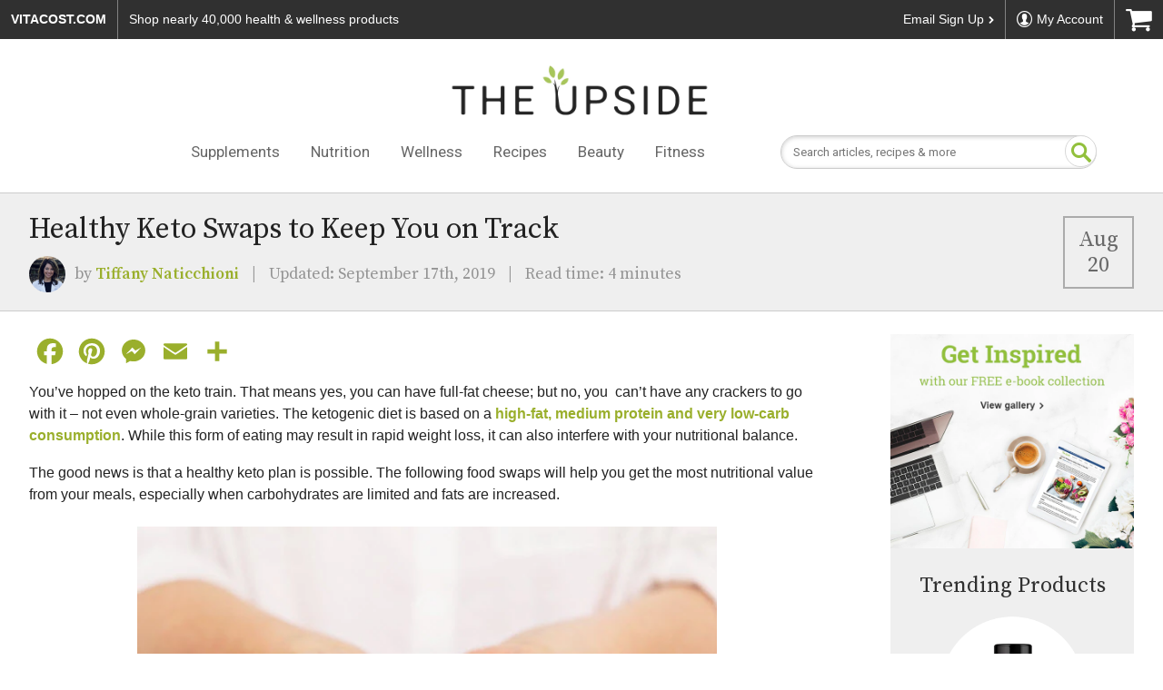

--- FILE ---
content_type: text/html; charset=UTF-8
request_url: https://www.vitacost.com/blog/healthy-keto-foods-for-success/?isrc=specialty:triple-blog
body_size: 23856
content:
<!DOCTYPE html>
  <html dir="ltr" lang="en-US" prefix="og: https://ogp.me/ns#">
    <head><meta http-equiv="Content-Type" content="text/html; charset=utf-8">
      <meta name="viewport" content="width=device-width, initial-scale=1" />
      <link rel="stylesheet" type="text/css" href="https://www.vitacost.com/blog/wp-content/themes/vitacost/style.css?v=3.0" />
      <title>Healthy Keto Swaps to Keep You on Track</title>

		<!-- All in One SEO Pro 4.9.1.1 - aioseo.com -->
	<meta name="description" content="A healthy keto plan is possible. You just have to be mindful of the foods you eat. Check out these healthy fats for keto dieters and enjoy your success!" />
	<meta name="robots" content="max-snippet:-1, max-image-preview:large, max-video-preview:-1" />
	<meta name="author" content="Tiffany Naticchioni"/>
	<meta name="keywords" content="healthy keto,healthy fats for keto,healthy carbs for keto,diet,keto,ketogenic,kroger registered dietitians,nutrition" />
	<link rel="canonical" href="https://www.vitacost.com/blog/healthy-keto-foods-for-success/" />
	<meta name="generator" content="All in One SEO Pro (AIOSEO) 4.9.1.1" />
		<meta property="og:locale" content="en_US" />
		<meta property="og:site_name" content="The Upside by Vitacost.com" />
		<meta property="og:type" content="article" />
		<meta property="og:title" content="Healthy Keto Swaps to Keep You on Track" />
		<meta property="og:description" content="A healthy keto plan is possible. You just have to be mindful of the foods you eat. Check out these healthy fats for keto dieters and enjoy your success!" />
		<meta property="og:url" content="https://www.vitacost.com/blog/healthy-keto-foods-for-success/" />
		<meta property="fb:app_id" content="315555519475351" />
		<meta property="fb:admins" content="48869051604" />
		<meta property="og:image" content="https://www.vitacost.com/blog/wp-content/uploads/2019/08/Healthy-Keto-Swaps-to-Keep-You-on-Track.jpg" />
		<meta property="og:image:secure_url" content="https://www.vitacost.com/blog/wp-content/uploads/2019/08/Healthy-Keto-Swaps-to-Keep-You-on-Track.jpg" />
		<meta property="og:image:width" content="650" />
		<meta property="og:image:height" content="447" />
		<meta property="article:published_time" content="2019-08-20T21:30:22+00:00" />
		<meta property="article:modified_time" content="2019-09-17T21:06:55+00:00" />
		<meta property="article:publisher" content="https://www.facebook.com/Vitacost" />
		<meta name="twitter:card" content="summary" />
		<meta name="twitter:site" content="@vitacost" />
		<meta name="twitter:title" content="Healthy Keto Swaps to Keep You on Track" />
		<meta name="twitter:description" content="A healthy keto plan is possible. You just have to be mindful of the foods you eat. Check out these healthy fats for keto dieters and enjoy your success!" />
		<meta name="twitter:image" content="https://www.vitacost.com/blog/wp-content/uploads/2019/08/Healthy-Keto-Swaps-to-Keep-You-on-Track.jpg" />
		<script>
// akam-sw.js install script version 1.3.6
"serviceWorker"in navigator&&"find"in[]&&function(){var e=new Promise(function(e){"complete"===document.readyState||!1?e():(window.addEventListener("load",function(){e()}),setTimeout(function(){"complete"!==document.readyState&&e()},1e4))}),n=window.akamServiceWorkerInvoked,r="1.3.6";if(n)aka3pmLog("akam-setup already invoked");else{window.akamServiceWorkerInvoked=!0,window.aka3pmLog=function(){window.akamServiceWorkerDebug&&console.log.apply(console,arguments)};function o(e){(window.BOOMR_mq=window.BOOMR_mq||[]).push(["addVar",{"sm.sw.s":e,"sm.sw.v":r}])}var i="/akam-sw.js",a=new Map;navigator.serviceWorker.addEventListener("message",function(e){var n,r,o=e.data;if(o.isAka3pm)if(o.command){var i=(n=o.command,(r=a.get(n))&&r.length>0?r.shift():null);i&&i(e.data.response)}else if(o.commandToClient)switch(o.commandToClient){case"enableDebug":window.akamServiceWorkerDebug||(window.akamServiceWorkerDebug=!0,aka3pmLog("Setup script debug enabled via service worker message"),v());break;case"boomerangMQ":o.payload&&(window.BOOMR_mq=window.BOOMR_mq||[]).push(o.payload)}aka3pmLog("akam-sw message: "+JSON.stringify(e.data))});var t=function(e){return new Promise(function(n){var r,o;r=e.command,o=n,a.has(r)||a.set(r,[]),a.get(r).push(o),navigator.serviceWorker.controller&&(e.isAka3pm=!0,navigator.serviceWorker.controller.postMessage(e))})},c=function(e){return t({command:"navTiming",navTiming:e})},s=null,m={},d=function(){var e=i;return s&&(e+="?othersw="+encodeURIComponent(s)),function(e,n){return new Promise(function(r,i){aka3pmLog("Registering service worker with URL: "+e),navigator.serviceWorker.register(e,n).then(function(e){aka3pmLog("ServiceWorker registration successful with scope: ",e.scope),r(e),o(1)}).catch(function(e){aka3pmLog("ServiceWorker registration failed: ",e),o(0),i(e)})})}(e,m)},g=navigator.serviceWorker.__proto__.register;if(navigator.serviceWorker.__proto__.register=function(n,r){return n.includes(i)?g.call(this,n,r):(aka3pmLog("Overriding registration of service worker for: "+n),s=new URL(n,window.location.href),m=r,navigator.serviceWorker.controller?new Promise(function(n,r){var o=navigator.serviceWorker.controller.scriptURL;if(o.includes(i)){var a=encodeURIComponent(s);o.includes(a)?(aka3pmLog("Cancelling registration as we already integrate other SW: "+s),navigator.serviceWorker.getRegistration().then(function(e){n(e)})):e.then(function(){aka3pmLog("Unregistering existing 3pm service worker"),navigator.serviceWorker.getRegistration().then(function(e){e.unregister().then(function(){return d()}).then(function(e){n(e)}).catch(function(e){r(e)})})})}else aka3pmLog("Cancelling registration as we already have akam-sw.js installed"),navigator.serviceWorker.getRegistration().then(function(e){n(e)})}):g.call(this,n,r))},navigator.serviceWorker.controller){var u=navigator.serviceWorker.controller.scriptURL;u.includes("/akam-sw.js")||u.includes("/akam-sw-preprod.js")||u.includes("/threepm-sw.js")||(aka3pmLog("Detected existing service worker. Removing and re-adding inside akam-sw.js"),s=new URL(u,window.location.href),e.then(function(){navigator.serviceWorker.getRegistration().then(function(e){m={scope:e.scope},e.unregister(),d()})}))}else e.then(function(){window.akamServiceWorkerPreprod&&(i="/akam-sw-preprod.js"),d()});if(window.performance){var w=window.performance.timing,l=w.responseEnd-w.responseStart;c(l)}e.then(function(){t({command:"pageLoad"})});var k=!1;function v(){window.akamServiceWorkerDebug&&!k&&(k=!0,aka3pmLog("Initializing debug functions at window scope"),window.aka3pmInjectSwPolicy=function(e){return t({command:"updatePolicy",policy:e})},window.aka3pmDisableInjectedPolicy=function(){return t({command:"disableInjectedPolicy"})},window.aka3pmDeleteInjectedPolicy=function(){return t({command:"deleteInjectedPolicy"})},window.aka3pmGetStateAsync=function(){return t({command:"getState"})},window.aka3pmDumpState=function(){aka3pmGetStateAsync().then(function(e){aka3pmLog(JSON.stringify(e,null,"\t"))})},window.aka3pmInjectTiming=function(e){return c(e)},window.aka3pmUpdatePolicyFromNetwork=function(){return t({command:"pullPolicyFromNetwork"})})}v()}}();</script>
<script type="text/javascript" src="https://www.vitacost.com/public/14f6e438e9d93fe8ccf762e17348ecf9030017113f5d" async ></script><script type="text/javascript" src="/ruxitagentjs_ICA7NVfhqrux_10327251022105625.js" data-dtconfig="rid=RID_1998768674|rpid=-1187127306|domain=vitacost.com|reportUrl=/rb_bf68771uzq|app=211b944fc39d7ba3|owasp=1|featureHash=ICA7NVfhqrux|nsfnv=1|rdnt=1|uxrgce=1|cuc=g9i8dbl7|mdl=mdcc8=20,mdcc9=20|mel=100000|expw=1|dpvc=1|md=mdcc1=bdocument.referrer,mdcc2=bnavigator.userAgent,mdcc3=dutm_source,mdcc4=dutm_medium,mdcc5=dutm_campaign,mdcc6=dutm_term,mdcc7=dutm_content,mdcc8=cOptanonConsent,mdcc9=cbrowserGpcFlag|lastModification=1769020266369|mdp=mdcc8,mdcc9|postfix=g9i8dbl7|tp=500,50,0|srbbv=2|agentUri=/ruxitagentjs_ICA7NVfhqrux_10327251022105625.js"></script><script type="application/ld+json" class="aioseo-schema">
			{"@context":"https:\/\/schema.org","@graph":[{"@type":"Article","@id":"https:\/\/www.vitacost.com\/blog\/healthy-keto-foods-for-success\/#article","name":"Healthy Keto Swaps to Keep You on Track","headline":"Healthy Keto Swaps to Keep You on Track","author":{"@id":"https:\/\/www.vitacost.com\/blog\/author\/tiffany-naticchioni\/#author"},"publisher":{"@id":"https:\/\/www.vitacost.com\/blog\/#organization"},"image":{"@type":"ImageObject","url":"https:\/\/www.vitacost.com\/blog\/wp-content\/uploads\/2019\/08\/Healthy-Keto-Swaps-to-Keep-You-on-Track.jpg","width":650,"height":447,"caption":"Close-up View of Hands Holding Sliced-Open Avocado to Represent Healthy Keto Food Option | Vitacost.com\/blog"},"datePublished":"2019-08-20T17:30:22-04:00","dateModified":"2019-09-17T17:06:55-04:00","inLanguage":"en-US","mainEntityOfPage":{"@id":"https:\/\/www.vitacost.com\/blog\/healthy-keto-foods-for-success\/#webpage"},"isPartOf":{"@id":"https:\/\/www.vitacost.com\/blog\/healthy-keto-foods-for-success\/#webpage"},"articleSection":"Nutrition Advice, diet, keto, ketogenic, Kroger Registered Dietitians, nutrition"},{"@type":"BreadcrumbList","@id":"https:\/\/www.vitacost.com\/blog\/healthy-keto-foods-for-success\/#breadcrumblist","itemListElement":[{"@type":"ListItem","@id":"https:\/\/www.vitacost.com\/blog#listItem","position":1,"name":"Home","item":"https:\/\/www.vitacost.com\/blog","nextItem":{"@type":"ListItem","@id":"https:\/\/www.vitacost.com\/blog\/food-nutrition\/#listItem","name":"Food &amp; Nutrition"}},{"@type":"ListItem","@id":"https:\/\/www.vitacost.com\/blog\/food-nutrition\/#listItem","position":2,"name":"Food &amp; Nutrition","item":"https:\/\/www.vitacost.com\/blog\/food-nutrition\/","nextItem":{"@type":"ListItem","@id":"https:\/\/www.vitacost.com\/blog\/food-nutrition\/nutrition-advice\/#listItem","name":"Nutrition Advice"},"previousItem":{"@type":"ListItem","@id":"https:\/\/www.vitacost.com\/blog#listItem","name":"Home"}},{"@type":"ListItem","@id":"https:\/\/www.vitacost.com\/blog\/food-nutrition\/nutrition-advice\/#listItem","position":3,"name":"Nutrition Advice","item":"https:\/\/www.vitacost.com\/blog\/food-nutrition\/nutrition-advice\/","nextItem":{"@type":"ListItem","@id":"https:\/\/www.vitacost.com\/blog\/healthy-keto-foods-for-success\/#listItem","name":"Healthy Keto Swaps to Keep You on Track"},"previousItem":{"@type":"ListItem","@id":"https:\/\/www.vitacost.com\/blog\/food-nutrition\/#listItem","name":"Food &amp; Nutrition"}},{"@type":"ListItem","@id":"https:\/\/www.vitacost.com\/blog\/healthy-keto-foods-for-success\/#listItem","position":4,"name":"Healthy Keto Swaps to Keep You on Track","previousItem":{"@type":"ListItem","@id":"https:\/\/www.vitacost.com\/blog\/food-nutrition\/nutrition-advice\/#listItem","name":"Nutrition Advice"}}]},{"@type":"Organization","@id":"https:\/\/www.vitacost.com\/blog\/#organization","name":"The Upside by Vitacost.com","description":"Inspiration & Recipes","url":"https:\/\/www.vitacost.com\/blog\/","logo":{"@type":"ImageObject","url":"https:\/\/www.vitacost.com\/blog\/wp-content\/uploads\/2023\/02\/vitacost-upside-logo-lg.png","@id":"https:\/\/www.vitacost.com\/blog\/healthy-keto-foods-for-success\/#organizationLogo","width":726,"height":208,"caption":"The Upside by Vitacost.com"},"image":{"@id":"https:\/\/www.vitacost.com\/blog\/healthy-keto-foods-for-success\/#organizationLogo"},"sameAs":["https:\/\/instagram.com\/vitacost","https:\/\/www.pinterest.com\/vitacost\/boards\/","https:\/\/www.youtube.com\/vitacost","https:\/\/www.linkedin.com\/company\/vitacost-com"]},{"@type":"Person","@id":"https:\/\/www.vitacost.com\/blog\/author\/tiffany-naticchioni\/#author","url":"https:\/\/www.vitacost.com\/blog\/author\/tiffany-naticchioni\/","name":"Tiffany Naticchioni","image":{"@type":"ImageObject","@id":"https:\/\/www.vitacost.com\/blog\/healthy-keto-foods-for-success\/#authorImage","url":"https:\/\/secure.gravatar.com\/avatar\/73234877234eefc72d463d3ca2d68472ef50690f74b169e57d0921be3a04436d?s=96&d=mm&r=g","width":96,"height":96,"caption":"Tiffany Naticchioni"}},{"@type":"WebPage","@id":"https:\/\/www.vitacost.com\/blog\/healthy-keto-foods-for-success\/#webpage","url":"https:\/\/www.vitacost.com\/blog\/healthy-keto-foods-for-success\/","name":"Healthy Keto Swaps to Keep You on Track","description":"A healthy keto plan is possible. You just have to be mindful of the foods you eat. Check out these healthy fats for keto dieters and enjoy your success!","inLanguage":"en-US","isPartOf":{"@id":"https:\/\/www.vitacost.com\/blog\/#website"},"breadcrumb":{"@id":"https:\/\/www.vitacost.com\/blog\/healthy-keto-foods-for-success\/#breadcrumblist"},"author":{"@id":"https:\/\/www.vitacost.com\/blog\/author\/tiffany-naticchioni\/#author"},"creator":{"@id":"https:\/\/www.vitacost.com\/blog\/author\/tiffany-naticchioni\/#author"},"image":{"@type":"ImageObject","url":"https:\/\/www.vitacost.com\/blog\/wp-content\/uploads\/2019\/08\/Healthy-Keto-Swaps-to-Keep-You-on-Track.jpg","@id":"https:\/\/www.vitacost.com\/blog\/healthy-keto-foods-for-success\/#mainImage","width":650,"height":447,"caption":"Close-up View of Hands Holding Sliced-Open Avocado to Represent Healthy Keto Food Option | Vitacost.com\/blog"},"primaryImageOfPage":{"@id":"https:\/\/www.vitacost.com\/blog\/healthy-keto-foods-for-success\/#mainImage"},"datePublished":"2019-08-20T17:30:22-04:00","dateModified":"2019-09-17T17:06:55-04:00"},{"@type":"WebSite","@id":"https:\/\/www.vitacost.com\/blog\/#website","url":"https:\/\/www.vitacost.com\/blog\/","name":"The Upside by Vitacost.com","description":"Inspiration & Recipes","inLanguage":"en-US","publisher":{"@id":"https:\/\/www.vitacost.com\/blog\/#organization"}}]}
		</script>
		<!-- All in One SEO Pro -->

<link rel='dns-prefetch' href='//static.addtoany.com' />
<link rel='dns-prefetch' href='//cdn.jsdelivr.net' />
<link rel='dns-prefetch' href='//fonts.googleapis.com' />
<link rel="alternate" type="application/rss+xml" title="The Upside by Vitacost.com &raquo; Feed" href="https://www.vitacost.com/blog/feed/" />
<link rel="alternate" type="application/rss+xml" title="The Upside by Vitacost.com &raquo; Comments Feed" href="https://www.vitacost.com/blog/comments/feed/" />
<link rel="alternate" title="oEmbed (JSON)" type="application/json+oembed" href="https://www.vitacost.com/blog/wp-json/oembed/1.0/embed?url=https%3A%2F%2Fwww.vitacost.com%2Fblog%2Fhealthy-keto-foods-for-success%2F" />
<link rel="alternate" title="oEmbed (XML)" type="text/xml+oembed" href="https://www.vitacost.com/blog/wp-json/oembed/1.0/embed?url=https%3A%2F%2Fwww.vitacost.com%2Fblog%2Fhealthy-keto-foods-for-success%2F&#038;format=xml" />
<script>(()=>{"use strict";const e=[400,500,600,700,800,900],t=e=>`wprm-min-${e}`,n=e=>`wprm-max-${e}`,s=new Set,o="ResizeObserver"in window,r=o?new ResizeObserver((e=>{for(const t of e)c(t.target)})):null,i=.5/(window.devicePixelRatio||1);function c(s){const o=s.getBoundingClientRect().width||0;for(let r=0;r<e.length;r++){const c=e[r],a=o<=c+i;o>c+i?s.classList.add(t(c)):s.classList.remove(t(c)),a?s.classList.add(n(c)):s.classList.remove(n(c))}}function a(e){s.has(e)||(s.add(e),r&&r.observe(e),c(e))}!function(e=document){e.querySelectorAll(".wprm-recipe").forEach(a)}();if(new MutationObserver((e=>{for(const t of e)for(const e of t.addedNodes)e instanceof Element&&(e.matches?.(".wprm-recipe")&&a(e),e.querySelectorAll?.(".wprm-recipe").forEach(a))})).observe(document.documentElement,{childList:!0,subtree:!0}),!o){let e=0;addEventListener("resize",(()=>{e&&cancelAnimationFrame(e),e=requestAnimationFrame((()=>s.forEach(c)))}),{passive:!0})}})();</script><style id='wp-img-auto-sizes-contain-inline-css' type='text/css'>
img:is([sizes=auto i],[sizes^="auto," i]){contain-intrinsic-size:3000px 1500px}
/*# sourceURL=wp-img-auto-sizes-contain-inline-css */
</style>
<style id='wp-emoji-styles-inline-css' type='text/css'>

	img.wp-smiley, img.emoji {
		display: inline !important;
		border: none !important;
		box-shadow: none !important;
		height: 1em !important;
		width: 1em !important;
		margin: 0 0.07em !important;
		vertical-align: -0.1em !important;
		background: none !important;
		padding: 0 !important;
	}
/*# sourceURL=wp-emoji-styles-inline-css */
</style>
<style id='wp-block-library-inline-css' type='text/css'>
:root{--wp-block-synced-color:#7a00df;--wp-block-synced-color--rgb:122,0,223;--wp-bound-block-color:var(--wp-block-synced-color);--wp-editor-canvas-background:#ddd;--wp-admin-theme-color:#007cba;--wp-admin-theme-color--rgb:0,124,186;--wp-admin-theme-color-darker-10:#006ba1;--wp-admin-theme-color-darker-10--rgb:0,107,160.5;--wp-admin-theme-color-darker-20:#005a87;--wp-admin-theme-color-darker-20--rgb:0,90,135;--wp-admin-border-width-focus:2px}@media (min-resolution:192dpi){:root{--wp-admin-border-width-focus:1.5px}}.wp-element-button{cursor:pointer}:root .has-very-light-gray-background-color{background-color:#eee}:root .has-very-dark-gray-background-color{background-color:#313131}:root .has-very-light-gray-color{color:#eee}:root .has-very-dark-gray-color{color:#313131}:root .has-vivid-green-cyan-to-vivid-cyan-blue-gradient-background{background:linear-gradient(135deg,#00d084,#0693e3)}:root .has-purple-crush-gradient-background{background:linear-gradient(135deg,#34e2e4,#4721fb 50%,#ab1dfe)}:root .has-hazy-dawn-gradient-background{background:linear-gradient(135deg,#faaca8,#dad0ec)}:root .has-subdued-olive-gradient-background{background:linear-gradient(135deg,#fafae1,#67a671)}:root .has-atomic-cream-gradient-background{background:linear-gradient(135deg,#fdd79a,#004a59)}:root .has-nightshade-gradient-background{background:linear-gradient(135deg,#330968,#31cdcf)}:root .has-midnight-gradient-background{background:linear-gradient(135deg,#020381,#2874fc)}:root{--wp--preset--font-size--normal:16px;--wp--preset--font-size--huge:42px}.has-regular-font-size{font-size:1em}.has-larger-font-size{font-size:2.625em}.has-normal-font-size{font-size:var(--wp--preset--font-size--normal)}.has-huge-font-size{font-size:var(--wp--preset--font-size--huge)}.has-text-align-center{text-align:center}.has-text-align-left{text-align:left}.has-text-align-right{text-align:right}.has-fit-text{white-space:nowrap!important}#end-resizable-editor-section{display:none}.aligncenter{clear:both}.items-justified-left{justify-content:flex-start}.items-justified-center{justify-content:center}.items-justified-right{justify-content:flex-end}.items-justified-space-between{justify-content:space-between}.screen-reader-text{border:0;clip-path:inset(50%);height:1px;margin:-1px;overflow:hidden;padding:0;position:absolute;width:1px;word-wrap:normal!important}.screen-reader-text:focus{background-color:#ddd;clip-path:none;color:#444;display:block;font-size:1em;height:auto;left:5px;line-height:normal;padding:15px 23px 14px;text-decoration:none;top:5px;width:auto;z-index:100000}html :where(.has-border-color){border-style:solid}html :where([style*=border-top-color]){border-top-style:solid}html :where([style*=border-right-color]){border-right-style:solid}html :where([style*=border-bottom-color]){border-bottom-style:solid}html :where([style*=border-left-color]){border-left-style:solid}html :where([style*=border-width]){border-style:solid}html :where([style*=border-top-width]){border-top-style:solid}html :where([style*=border-right-width]){border-right-style:solid}html :where([style*=border-bottom-width]){border-bottom-style:solid}html :where([style*=border-left-width]){border-left-style:solid}html :where(img[class*=wp-image-]){height:auto;max-width:100%}:where(figure){margin:0 0 1em}html :where(.is-position-sticky){--wp-admin--admin-bar--position-offset:var(--wp-admin--admin-bar--height,0px)}@media screen and (max-width:600px){html :where(.is-position-sticky){--wp-admin--admin-bar--position-offset:0px}}

/*# sourceURL=wp-block-library-inline-css */
</style><style id='wp-block-image-inline-css' type='text/css'>
.wp-block-image>a,.wp-block-image>figure>a{display:inline-block}.wp-block-image img{box-sizing:border-box;height:auto;max-width:100%;vertical-align:bottom}@media not (prefers-reduced-motion){.wp-block-image img.hide{visibility:hidden}.wp-block-image img.show{animation:show-content-image .4s}}.wp-block-image[style*=border-radius] img,.wp-block-image[style*=border-radius]>a{border-radius:inherit}.wp-block-image.has-custom-border img{box-sizing:border-box}.wp-block-image.aligncenter{text-align:center}.wp-block-image.alignfull>a,.wp-block-image.alignwide>a{width:100%}.wp-block-image.alignfull img,.wp-block-image.alignwide img{height:auto;width:100%}.wp-block-image .aligncenter,.wp-block-image .alignleft,.wp-block-image .alignright,.wp-block-image.aligncenter,.wp-block-image.alignleft,.wp-block-image.alignright{display:table}.wp-block-image .aligncenter>figcaption,.wp-block-image .alignleft>figcaption,.wp-block-image .alignright>figcaption,.wp-block-image.aligncenter>figcaption,.wp-block-image.alignleft>figcaption,.wp-block-image.alignright>figcaption{caption-side:bottom;display:table-caption}.wp-block-image .alignleft{float:left;margin:.5em 1em .5em 0}.wp-block-image .alignright{float:right;margin:.5em 0 .5em 1em}.wp-block-image .aligncenter{margin-left:auto;margin-right:auto}.wp-block-image :where(figcaption){margin-bottom:1em;margin-top:.5em}.wp-block-image.is-style-circle-mask img{border-radius:9999px}@supports ((-webkit-mask-image:none) or (mask-image:none)) or (-webkit-mask-image:none){.wp-block-image.is-style-circle-mask img{border-radius:0;-webkit-mask-image:url('data:image/svg+xml;utf8,<svg viewBox="0 0 100 100" xmlns="http://www.w3.org/2000/svg"><circle cx="50" cy="50" r="50"/></svg>');mask-image:url('data:image/svg+xml;utf8,<svg viewBox="0 0 100 100" xmlns="http://www.w3.org/2000/svg"><circle cx="50" cy="50" r="50"/></svg>');mask-mode:alpha;-webkit-mask-position:center;mask-position:center;-webkit-mask-repeat:no-repeat;mask-repeat:no-repeat;-webkit-mask-size:contain;mask-size:contain}}:root :where(.wp-block-image.is-style-rounded img,.wp-block-image .is-style-rounded img){border-radius:9999px}.wp-block-image figure{margin:0}.wp-lightbox-container{display:flex;flex-direction:column;position:relative}.wp-lightbox-container img{cursor:zoom-in}.wp-lightbox-container img:hover+button{opacity:1}.wp-lightbox-container button{align-items:center;backdrop-filter:blur(16px) saturate(180%);background-color:#5a5a5a40;border:none;border-radius:4px;cursor:zoom-in;display:flex;height:20px;justify-content:center;opacity:0;padding:0;position:absolute;right:16px;text-align:center;top:16px;width:20px;z-index:100}@media not (prefers-reduced-motion){.wp-lightbox-container button{transition:opacity .2s ease}}.wp-lightbox-container button:focus-visible{outline:3px auto #5a5a5a40;outline:3px auto -webkit-focus-ring-color;outline-offset:3px}.wp-lightbox-container button:hover{cursor:pointer;opacity:1}.wp-lightbox-container button:focus{opacity:1}.wp-lightbox-container button:focus,.wp-lightbox-container button:hover,.wp-lightbox-container button:not(:hover):not(:active):not(.has-background){background-color:#5a5a5a40;border:none}.wp-lightbox-overlay{box-sizing:border-box;cursor:zoom-out;height:100vh;left:0;overflow:hidden;position:fixed;top:0;visibility:hidden;width:100%;z-index:100000}.wp-lightbox-overlay .close-button{align-items:center;cursor:pointer;display:flex;justify-content:center;min-height:40px;min-width:40px;padding:0;position:absolute;right:calc(env(safe-area-inset-right) + 16px);top:calc(env(safe-area-inset-top) + 16px);z-index:5000000}.wp-lightbox-overlay .close-button:focus,.wp-lightbox-overlay .close-button:hover,.wp-lightbox-overlay .close-button:not(:hover):not(:active):not(.has-background){background:none;border:none}.wp-lightbox-overlay .lightbox-image-container{height:var(--wp--lightbox-container-height);left:50%;overflow:hidden;position:absolute;top:50%;transform:translate(-50%,-50%);transform-origin:top left;width:var(--wp--lightbox-container-width);z-index:9999999999}.wp-lightbox-overlay .wp-block-image{align-items:center;box-sizing:border-box;display:flex;height:100%;justify-content:center;margin:0;position:relative;transform-origin:0 0;width:100%;z-index:3000000}.wp-lightbox-overlay .wp-block-image img{height:var(--wp--lightbox-image-height);min-height:var(--wp--lightbox-image-height);min-width:var(--wp--lightbox-image-width);width:var(--wp--lightbox-image-width)}.wp-lightbox-overlay .wp-block-image figcaption{display:none}.wp-lightbox-overlay button{background:none;border:none}.wp-lightbox-overlay .scrim{background-color:#fff;height:100%;opacity:.9;position:absolute;width:100%;z-index:2000000}.wp-lightbox-overlay.active{visibility:visible}@media not (prefers-reduced-motion){.wp-lightbox-overlay.active{animation:turn-on-visibility .25s both}.wp-lightbox-overlay.active img{animation:turn-on-visibility .35s both}.wp-lightbox-overlay.show-closing-animation:not(.active){animation:turn-off-visibility .35s both}.wp-lightbox-overlay.show-closing-animation:not(.active) img{animation:turn-off-visibility .25s both}.wp-lightbox-overlay.zoom.active{animation:none;opacity:1;visibility:visible}.wp-lightbox-overlay.zoom.active .lightbox-image-container{animation:lightbox-zoom-in .4s}.wp-lightbox-overlay.zoom.active .lightbox-image-container img{animation:none}.wp-lightbox-overlay.zoom.active .scrim{animation:turn-on-visibility .4s forwards}.wp-lightbox-overlay.zoom.show-closing-animation:not(.active){animation:none}.wp-lightbox-overlay.zoom.show-closing-animation:not(.active) .lightbox-image-container{animation:lightbox-zoom-out .4s}.wp-lightbox-overlay.zoom.show-closing-animation:not(.active) .lightbox-image-container img{animation:none}.wp-lightbox-overlay.zoom.show-closing-animation:not(.active) .scrim{animation:turn-off-visibility .4s forwards}}@keyframes show-content-image{0%{visibility:hidden}99%{visibility:hidden}to{visibility:visible}}@keyframes turn-on-visibility{0%{opacity:0}to{opacity:1}}@keyframes turn-off-visibility{0%{opacity:1;visibility:visible}99%{opacity:0;visibility:visible}to{opacity:0;visibility:hidden}}@keyframes lightbox-zoom-in{0%{transform:translate(calc((-100vw + var(--wp--lightbox-scrollbar-width))/2 + var(--wp--lightbox-initial-left-position)),calc(-50vh + var(--wp--lightbox-initial-top-position))) scale(var(--wp--lightbox-scale))}to{transform:translate(-50%,-50%) scale(1)}}@keyframes lightbox-zoom-out{0%{transform:translate(-50%,-50%) scale(1);visibility:visible}99%{visibility:visible}to{transform:translate(calc((-100vw + var(--wp--lightbox-scrollbar-width))/2 + var(--wp--lightbox-initial-left-position)),calc(-50vh + var(--wp--lightbox-initial-top-position))) scale(var(--wp--lightbox-scale));visibility:hidden}}
/*# sourceURL=https://www.vitacost.com/blog/wp-includes/blocks/image/style.min.css */
</style>
<style id='global-styles-inline-css' type='text/css'>
:root{--wp--preset--aspect-ratio--square: 1;--wp--preset--aspect-ratio--4-3: 4/3;--wp--preset--aspect-ratio--3-4: 3/4;--wp--preset--aspect-ratio--3-2: 3/2;--wp--preset--aspect-ratio--2-3: 2/3;--wp--preset--aspect-ratio--16-9: 16/9;--wp--preset--aspect-ratio--9-16: 9/16;--wp--preset--color--black: #000000;--wp--preset--color--cyan-bluish-gray: #abb8c3;--wp--preset--color--white: #ffffff;--wp--preset--color--pale-pink: #f78da7;--wp--preset--color--vivid-red: #cf2e2e;--wp--preset--color--luminous-vivid-orange: #ff6900;--wp--preset--color--luminous-vivid-amber: #fcb900;--wp--preset--color--light-green-cyan: #7bdcb5;--wp--preset--color--vivid-green-cyan: #00d084;--wp--preset--color--pale-cyan-blue: #8ed1fc;--wp--preset--color--vivid-cyan-blue: #0693e3;--wp--preset--color--vivid-purple: #9b51e0;--wp--preset--gradient--vivid-cyan-blue-to-vivid-purple: linear-gradient(135deg,rgb(6,147,227) 0%,rgb(155,81,224) 100%);--wp--preset--gradient--light-green-cyan-to-vivid-green-cyan: linear-gradient(135deg,rgb(122,220,180) 0%,rgb(0,208,130) 100%);--wp--preset--gradient--luminous-vivid-amber-to-luminous-vivid-orange: linear-gradient(135deg,rgb(252,185,0) 0%,rgb(255,105,0) 100%);--wp--preset--gradient--luminous-vivid-orange-to-vivid-red: linear-gradient(135deg,rgb(255,105,0) 0%,rgb(207,46,46) 100%);--wp--preset--gradient--very-light-gray-to-cyan-bluish-gray: linear-gradient(135deg,rgb(238,238,238) 0%,rgb(169,184,195) 100%);--wp--preset--gradient--cool-to-warm-spectrum: linear-gradient(135deg,rgb(74,234,220) 0%,rgb(151,120,209) 20%,rgb(207,42,186) 40%,rgb(238,44,130) 60%,rgb(251,105,98) 80%,rgb(254,248,76) 100%);--wp--preset--gradient--blush-light-purple: linear-gradient(135deg,rgb(255,206,236) 0%,rgb(152,150,240) 100%);--wp--preset--gradient--blush-bordeaux: linear-gradient(135deg,rgb(254,205,165) 0%,rgb(254,45,45) 50%,rgb(107,0,62) 100%);--wp--preset--gradient--luminous-dusk: linear-gradient(135deg,rgb(255,203,112) 0%,rgb(199,81,192) 50%,rgb(65,88,208) 100%);--wp--preset--gradient--pale-ocean: linear-gradient(135deg,rgb(255,245,203) 0%,rgb(182,227,212) 50%,rgb(51,167,181) 100%);--wp--preset--gradient--electric-grass: linear-gradient(135deg,rgb(202,248,128) 0%,rgb(113,206,126) 100%);--wp--preset--gradient--midnight: linear-gradient(135deg,rgb(2,3,129) 0%,rgb(40,116,252) 100%);--wp--preset--font-size--small: 13px;--wp--preset--font-size--medium: 20px;--wp--preset--font-size--large: 36px;--wp--preset--font-size--x-large: 42px;--wp--preset--spacing--20: 0.44rem;--wp--preset--spacing--30: 0.67rem;--wp--preset--spacing--40: 1rem;--wp--preset--spacing--50: 1.5rem;--wp--preset--spacing--60: 2.25rem;--wp--preset--spacing--70: 3.38rem;--wp--preset--spacing--80: 5.06rem;--wp--preset--shadow--natural: 6px 6px 9px rgba(0, 0, 0, 0.2);--wp--preset--shadow--deep: 12px 12px 50px rgba(0, 0, 0, 0.4);--wp--preset--shadow--sharp: 6px 6px 0px rgba(0, 0, 0, 0.2);--wp--preset--shadow--outlined: 6px 6px 0px -3px rgb(255, 255, 255), 6px 6px rgb(0, 0, 0);--wp--preset--shadow--crisp: 6px 6px 0px rgb(0, 0, 0);}:where(.is-layout-flex){gap: 0.5em;}:where(.is-layout-grid){gap: 0.5em;}body .is-layout-flex{display: flex;}.is-layout-flex{flex-wrap: wrap;align-items: center;}.is-layout-flex > :is(*, div){margin: 0;}body .is-layout-grid{display: grid;}.is-layout-grid > :is(*, div){margin: 0;}:where(.wp-block-columns.is-layout-flex){gap: 2em;}:where(.wp-block-columns.is-layout-grid){gap: 2em;}:where(.wp-block-post-template.is-layout-flex){gap: 1.25em;}:where(.wp-block-post-template.is-layout-grid){gap: 1.25em;}.has-black-color{color: var(--wp--preset--color--black) !important;}.has-cyan-bluish-gray-color{color: var(--wp--preset--color--cyan-bluish-gray) !important;}.has-white-color{color: var(--wp--preset--color--white) !important;}.has-pale-pink-color{color: var(--wp--preset--color--pale-pink) !important;}.has-vivid-red-color{color: var(--wp--preset--color--vivid-red) !important;}.has-luminous-vivid-orange-color{color: var(--wp--preset--color--luminous-vivid-orange) !important;}.has-luminous-vivid-amber-color{color: var(--wp--preset--color--luminous-vivid-amber) !important;}.has-light-green-cyan-color{color: var(--wp--preset--color--light-green-cyan) !important;}.has-vivid-green-cyan-color{color: var(--wp--preset--color--vivid-green-cyan) !important;}.has-pale-cyan-blue-color{color: var(--wp--preset--color--pale-cyan-blue) !important;}.has-vivid-cyan-blue-color{color: var(--wp--preset--color--vivid-cyan-blue) !important;}.has-vivid-purple-color{color: var(--wp--preset--color--vivid-purple) !important;}.has-black-background-color{background-color: var(--wp--preset--color--black) !important;}.has-cyan-bluish-gray-background-color{background-color: var(--wp--preset--color--cyan-bluish-gray) !important;}.has-white-background-color{background-color: var(--wp--preset--color--white) !important;}.has-pale-pink-background-color{background-color: var(--wp--preset--color--pale-pink) !important;}.has-vivid-red-background-color{background-color: var(--wp--preset--color--vivid-red) !important;}.has-luminous-vivid-orange-background-color{background-color: var(--wp--preset--color--luminous-vivid-orange) !important;}.has-luminous-vivid-amber-background-color{background-color: var(--wp--preset--color--luminous-vivid-amber) !important;}.has-light-green-cyan-background-color{background-color: var(--wp--preset--color--light-green-cyan) !important;}.has-vivid-green-cyan-background-color{background-color: var(--wp--preset--color--vivid-green-cyan) !important;}.has-pale-cyan-blue-background-color{background-color: var(--wp--preset--color--pale-cyan-blue) !important;}.has-vivid-cyan-blue-background-color{background-color: var(--wp--preset--color--vivid-cyan-blue) !important;}.has-vivid-purple-background-color{background-color: var(--wp--preset--color--vivid-purple) !important;}.has-black-border-color{border-color: var(--wp--preset--color--black) !important;}.has-cyan-bluish-gray-border-color{border-color: var(--wp--preset--color--cyan-bluish-gray) !important;}.has-white-border-color{border-color: var(--wp--preset--color--white) !important;}.has-pale-pink-border-color{border-color: var(--wp--preset--color--pale-pink) !important;}.has-vivid-red-border-color{border-color: var(--wp--preset--color--vivid-red) !important;}.has-luminous-vivid-orange-border-color{border-color: var(--wp--preset--color--luminous-vivid-orange) !important;}.has-luminous-vivid-amber-border-color{border-color: var(--wp--preset--color--luminous-vivid-amber) !important;}.has-light-green-cyan-border-color{border-color: var(--wp--preset--color--light-green-cyan) !important;}.has-vivid-green-cyan-border-color{border-color: var(--wp--preset--color--vivid-green-cyan) !important;}.has-pale-cyan-blue-border-color{border-color: var(--wp--preset--color--pale-cyan-blue) !important;}.has-vivid-cyan-blue-border-color{border-color: var(--wp--preset--color--vivid-cyan-blue) !important;}.has-vivid-purple-border-color{border-color: var(--wp--preset--color--vivid-purple) !important;}.has-vivid-cyan-blue-to-vivid-purple-gradient-background{background: var(--wp--preset--gradient--vivid-cyan-blue-to-vivid-purple) !important;}.has-light-green-cyan-to-vivid-green-cyan-gradient-background{background: var(--wp--preset--gradient--light-green-cyan-to-vivid-green-cyan) !important;}.has-luminous-vivid-amber-to-luminous-vivid-orange-gradient-background{background: var(--wp--preset--gradient--luminous-vivid-amber-to-luminous-vivid-orange) !important;}.has-luminous-vivid-orange-to-vivid-red-gradient-background{background: var(--wp--preset--gradient--luminous-vivid-orange-to-vivid-red) !important;}.has-very-light-gray-to-cyan-bluish-gray-gradient-background{background: var(--wp--preset--gradient--very-light-gray-to-cyan-bluish-gray) !important;}.has-cool-to-warm-spectrum-gradient-background{background: var(--wp--preset--gradient--cool-to-warm-spectrum) !important;}.has-blush-light-purple-gradient-background{background: var(--wp--preset--gradient--blush-light-purple) !important;}.has-blush-bordeaux-gradient-background{background: var(--wp--preset--gradient--blush-bordeaux) !important;}.has-luminous-dusk-gradient-background{background: var(--wp--preset--gradient--luminous-dusk) !important;}.has-pale-ocean-gradient-background{background: var(--wp--preset--gradient--pale-ocean) !important;}.has-electric-grass-gradient-background{background: var(--wp--preset--gradient--electric-grass) !important;}.has-midnight-gradient-background{background: var(--wp--preset--gradient--midnight) !important;}.has-small-font-size{font-size: var(--wp--preset--font-size--small) !important;}.has-medium-font-size{font-size: var(--wp--preset--font-size--medium) !important;}.has-large-font-size{font-size: var(--wp--preset--font-size--large) !important;}.has-x-large-font-size{font-size: var(--wp--preset--font-size--x-large) !important;}
/*# sourceURL=global-styles-inline-css */
</style>

<style id='classic-theme-styles-inline-css' type='text/css'>
/*! This file is auto-generated */
.wp-block-button__link{color:#fff;background-color:#32373c;border-radius:9999px;box-shadow:none;text-decoration:none;padding:calc(.667em + 2px) calc(1.333em + 2px);font-size:1.125em}.wp-block-file__button{background:#32373c;color:#fff;text-decoration:none}
/*# sourceURL=/wp-includes/css/classic-themes.min.css */
</style>
<link rel='stylesheet' id='wprm-public-css' href='https://www.vitacost.com/blog/wp-content/plugins/wp-recipe-maker/dist/public-legacy.css?ver=10.2.3' type='text/css' media='all' />
<link rel='stylesheet' id='wprmp-public-css' href='https://www.vitacost.com/blog/wp-content/plugins/wp-recipe-maker-premium/dist/public-pro.css?ver=10.2.3' type='text/css' media='all' />
<link rel='stylesheet' id='style-css' href='https://www.vitacost.com/blog/wp-content/plugins/vitacost-lazy-load/lazy-load.css?ver=6.9' type='text/css' media='all' />
<link rel='stylesheet' id='wprm-template-css' href='https://www.vitacost.com/blog/wp-content/plugins/wp-recipe-maker/templates/recipe/legacy/simple/simple.min.css?ver=10.2.3' type='text/css' media='all' />
<link rel='stylesheet' id='normalize_css-css' href='https://www.vitacost.com/blog/wp-content/themes/vitacost/library/css/normalize.css?ver=6.9' type='text/css' media='all' />
<link rel='stylesheet' id='global_css-css' href='https://www.vitacost.com/blog/wp-content/themes/vitacost/library/css/global.css?ver=3.0' type='text/css' media='all' />
<link rel='stylesheet' id='vc-google-fonts-css' href='https://fonts.googleapis.com/css?family=Roboto%3A400%2C700&#038;ver=6.9' type='text/css' media='all' />
<link rel='stylesheet' id='vc-google-fonts-1-css' href='https://fonts.googleapis.com/css?family=Pacifico&#038;display=swap&#038;ver=6.9' type='text/css' media='all' />
<link rel='stylesheet' id='custom-styles-css' href='https://www.vitacost.com/blog/wp-content/themes/vitacost/library/css/custom-styles.css?ver=6.9' type='text/css' media='all' />
<link rel='stylesheet' id='addtoany-css' href='https://www.vitacost.com/blog/wp-content/plugins/add-to-any/addtoany.min.css?ver=1.16' type='text/css' media='all' />
<style id='addtoany-inline-css' type='text/css'>
.addtoany_header {
    margin: 8px;
    font-size: 20px;
    color: #9aaf2c;
}

.addtoany_content {
    clear: both;
    margin: 0px auto;
    display: flex;
    flex-direction: row;
    justify-content: end;
}
/*# sourceURL=addtoany-inline-css */
</style>
<script type="text/javascript" id="addtoany-core-js-before">
/* <![CDATA[ */
window.a2a_config=window.a2a_config||{};a2a_config.callbacks=[];a2a_config.overlays=[];a2a_config.templates={};
a2a_config.icon_color="transparent,#9aaf2c";

//# sourceURL=addtoany-core-js-before
/* ]]> */
</script>
<script type="text/javascript" defer src="https://static.addtoany.com/menu/page.js" id="addtoany-core-js"></script>
<script type="text/javascript" src="https://www.vitacost.com/blog/wp-includes/js/jquery/jquery.min.js?ver=3.7.1" id="jquery-core-js"></script>
<script type="text/javascript" src="https://www.vitacost.com/blog/wp-includes/js/jquery/jquery-migrate.min.js?ver=3.4.1" id="jquery-migrate-js"></script>
<script type="text/javascript" defer src="https://www.vitacost.com/blog/wp-content/plugins/add-to-any/addtoany.min.js?ver=1.1" id="addtoany-jquery-js"></script>
<script type="text/javascript" src="https://www.vitacost.com/blog/wp-content/themes/vitacost/library/js/jquery.sticky.js?ver=6.9" id="sticky-sidebar-js"></script>
<script></script><link rel="https://api.w.org/" href="https://www.vitacost.com/blog/wp-json/" /><link rel="alternate" title="JSON" type="application/json" href="https://www.vitacost.com/blog/wp-json/wp/v2/posts/129082" /><link rel="EditURI" type="application/rsd+xml" title="RSD" href="https://www.vitacost.com/blog/xmlrpc.php?rsd" />
<meta name="generator" content="WordPress 6.9" />
<link rel='shortlink' href='https://www.vitacost.com/blog/?p=129082' />
<style type="text/css"> html body .wprm-recipe-container { color: #333333; } html body .wprm-recipe-container a.wprm-recipe-print { color: #333333; } html body .wprm-recipe-container a.wprm-recipe-print:hover { color: #333333; } html body .wprm-recipe-container .wprm-recipe { background-color: #ffffff; } html body .wprm-recipe-container .wprm-recipe { border-color: #aaaaaa; } html body .wprm-recipe-container .wprm-recipe-tastefully-simple .wprm-recipe-time-container { border-color: #aaaaaa; } html body .wprm-recipe-container .wprm-recipe .wprm-color-border { border-color: #aaaaaa; } html body .wprm-recipe-container a { color: #3498db; } html body .wprm-recipe-container .wprm-recipe-tastefully-simple .wprm-recipe-name { color: #000000; } html body .wprm-recipe-container .wprm-recipe-tastefully-simple .wprm-recipe-header { color: #000000; } html body .wprm-recipe-container h1 { color: #000000; } html body .wprm-recipe-container h2 { color: #000000; } html body .wprm-recipe-container h3 { color: #000000; } html body .wprm-recipe-container h4 { color: #000000; } html body .wprm-recipe-container h5 { color: #000000; } html body .wprm-recipe-container h6 { color: #000000; } html body .wprm-recipe-container svg path { fill: #343434; } html body .wprm-recipe-container svg rect { fill: #343434; } html body .wprm-recipe-container svg polygon { stroke: #343434; } html body .wprm-recipe-container .wprm-rating-star-full svg polygon { fill: #343434; } html body .wprm-recipe-container .wprm-recipe .wprm-color-accent { background-color: #2c3e50; } html body .wprm-recipe-container .wprm-recipe .wprm-color-accent { color: #ffffff; } html body .wprm-recipe-container .wprm-recipe .wprm-color-accent a.wprm-recipe-print { color: #ffffff; } html body .wprm-recipe-container .wprm-recipe .wprm-color-accent a.wprm-recipe-print:hover { color: #ffffff; } html body .wprm-recipe-container .wprm-recipe-colorful .wprm-recipe-header { background-color: #2c3e50; } html body .wprm-recipe-container .wprm-recipe-colorful .wprm-recipe-header { color: #ffffff; } html body .wprm-recipe-container .wprm-recipe-colorful .wprm-recipe-meta > div { background-color: #3498db; } html body .wprm-recipe-container .wprm-recipe-colorful .wprm-recipe-meta > div { color: #ffffff; } html body .wprm-recipe-container .wprm-recipe-colorful .wprm-recipe-meta > div a.wprm-recipe-print { color: #ffffff; } html body .wprm-recipe-container .wprm-recipe-colorful .wprm-recipe-meta > div a.wprm-recipe-print:hover { color: #ffffff; } .wprm-rating-star svg polygon { stroke: #343434; } .wprm-rating-star.wprm-rating-star-full svg polygon { fill: #343434; } html body .wprm-recipe-container .wprm-recipe-instruction-image { text-align: left; } html body .wprm-recipe-container li.wprm-recipe-ingredient { list-style-type: disc; } html body .wprm-recipe-container li.wprm-recipe-instruction { list-style-type: decimal; } .tippy-box[data-theme~="wprm"] { background-color: #333333; color: #FFFFFF; } .tippy-box[data-theme~="wprm"][data-placement^="top"] > .tippy-arrow::before { border-top-color: #333333; } .tippy-box[data-theme~="wprm"][data-placement^="bottom"] > .tippy-arrow::before { border-bottom-color: #333333; } .tippy-box[data-theme~="wprm"][data-placement^="left"] > .tippy-arrow::before { border-left-color: #333333; } .tippy-box[data-theme~="wprm"][data-placement^="right"] > .tippy-arrow::before { border-right-color: #333333; } .tippy-box[data-theme~="wprm"] a { color: #FFFFFF; } .wprm-comment-rating svg { width: 18px !important; height: 18px !important; } img.wprm-comment-rating { width: 90px !important; height: 18px !important; } body { --comment-rating-star-color: #343434; } body { --wprm-popup-font-size: 16px; } body { --wprm-popup-background: #ffffff; } body { --wprm-popup-title: #000000; } body { --wprm-popup-content: #444444; } body { --wprm-popup-button-background: #444444; } body { --wprm-popup-button-text: #ffffff; } body { --wprm-popup-accent: #747B2D; }</style><style type="text/css">.wprm-glossary-term {color: #5A822B;text-decoration: underline;cursor: help;}</style><link rel="icon" href="https://www.vitacost.com/blog/wp-content/uploads/2020/06/cropped-vc_icon-32x32.jpg" sizes="32x32" />
<link rel="icon" href="https://www.vitacost.com/blog/wp-content/uploads/2020/06/cropped-vc_icon-192x192.jpg" sizes="192x192" />
<link rel="apple-touch-icon" href="https://www.vitacost.com/blog/wp-content/uploads/2020/06/cropped-vc_icon-180x180.jpg" />
<meta name="msapplication-TileImage" content="https://www.vitacost.com/blog/wp-content/uploads/2020/06/cropped-vc_icon-270x270.jpg" />
<noscript><style> .wpb_animate_when_almost_visible { opacity: 1; }</style></noscript>      <!-- Analytics & Tracking -->
        <script src="https://cdnjs.cloudflare.com/ajax/libs/waypoints/2.0.5/waypoints.min.js"></script>
<!-- Dynamic Tag Manager reference -->
<script src="//assets.adobedtm.com/4e7300761efb/83be1b44e468/launch-8883f837d164.min.js"  ></script>
<meta name="google-site-verification" content="XUtHeAINlk5X9kbdF0Dt9NrjUYA9ioK0cH1-c-w3oJY" />
<!-- SiteCatalyst s_account -->
<script language="JavaScript">
var s_account="vitacost-global";
var s_linkInternalFiltersAppend=",vitacost.com/blog/"
</script>

    
<script>(window.BOOMR_mq=window.BOOMR_mq||[]).push(["addVar",{"rua.upush":"false","rua.cpush":"true","rua.upre":"false","rua.cpre":"true","rua.uprl":"false","rua.cprl":"false","rua.cprf":"false","rua.trans":"SJ-c8ffec21-4cf1-4dde-af6e-4d890bda9ca5","rua.cook":"false","rua.ims":"false","rua.ufprl":"false","rua.cfprl":"true","rua.isuxp":"false","rua.texp":"norulematch","rua.ceh":"false","rua.ueh":"false","rua.ieh.st":"0"}]);</script>
                              <script>!function(e){var n="https://s.go-mpulse.net/boomerang/";if("True"=="True")e.BOOMR_config=e.BOOMR_config||{},e.BOOMR_config.PageParams=e.BOOMR_config.PageParams||{},e.BOOMR_config.PageParams.pci=!0,n="https://s2.go-mpulse.net/boomerang/";if(window.BOOMR_API_key="AZH8B-WP34K-EW2CF-6XVMH-NX5FB",function(){function e(){if(!o){var e=document.createElement("script");e.id="boomr-scr-as",e.src=window.BOOMR.url,e.async=!0,i.parentNode.appendChild(e),o=!0}}function t(e){o=!0;var n,t,a,r,d=document,O=window;if(window.BOOMR.snippetMethod=e?"if":"i",t=function(e,n){var t=d.createElement("script");t.id=n||"boomr-if-as",t.src=window.BOOMR.url,BOOMR_lstart=(new Date).getTime(),e=e||d.body,e.appendChild(t)},!window.addEventListener&&window.attachEvent&&navigator.userAgent.match(/MSIE [67]\./))return window.BOOMR.snippetMethod="s",void t(i.parentNode,"boomr-async");a=document.createElement("IFRAME"),a.src="about:blank",a.title="",a.role="presentation",a.loading="eager",r=(a.frameElement||a).style,r.width=0,r.height=0,r.border=0,r.display="none",i.parentNode.appendChild(a);try{O=a.contentWindow,d=O.document.open()}catch(_){n=document.domain,a.src="javascript:var d=document.open();d.domain='"+n+"';void(0);",O=a.contentWindow,d=O.document.open()}if(n)d._boomrl=function(){this.domain=n,t()},d.write("<bo"+"dy onload='document._boomrl();'>");else if(O._boomrl=function(){t()},O.addEventListener)O.addEventListener("load",O._boomrl,!1);else if(O.attachEvent)O.attachEvent("onload",O._boomrl);d.close()}function a(e){window.BOOMR_onload=e&&e.timeStamp||(new Date).getTime()}if(!window.BOOMR||!window.BOOMR.version&&!window.BOOMR.snippetExecuted){window.BOOMR=window.BOOMR||{},window.BOOMR.snippetStart=(new Date).getTime(),window.BOOMR.snippetExecuted=!0,window.BOOMR.snippetVersion=12,window.BOOMR.url=n+"AZH8B-WP34K-EW2CF-6XVMH-NX5FB";var i=document.currentScript||document.getElementsByTagName("script")[0],o=!1,r=document.createElement("link");if(r.relList&&"function"==typeof r.relList.supports&&r.relList.supports("preload")&&"as"in r)window.BOOMR.snippetMethod="p",r.href=window.BOOMR.url,r.rel="preload",r.as="script",r.addEventListener("load",e),r.addEventListener("error",function(){t(!0)}),setTimeout(function(){if(!o)t(!0)},3e3),BOOMR_lstart=(new Date).getTime(),i.parentNode.appendChild(r);else t(!1);if(window.addEventListener)window.addEventListener("load",a,!1);else if(window.attachEvent)window.attachEvent("onload",a)}}(),"".length>0)if(e&&"performance"in e&&e.performance&&"function"==typeof e.performance.setResourceTimingBufferSize)e.performance.setResourceTimingBufferSize();!function(){if(BOOMR=e.BOOMR||{},BOOMR.plugins=BOOMR.plugins||{},!BOOMR.plugins.AK){var n="true"=="true"?1:0,t="",a="ck73wvaxibyaw2lrdqqq-f-33720603f-clientnsv4-s.akamaihd.net",i="false"=="true"?2:1,o={"ak.v":"39","ak.cp":"286427","ak.ai":parseInt("198589",10),"ak.ol":"0","ak.cr":8,"ak.ipv":4,"ak.proto":"h2","ak.rid":"4828c219","ak.r":42170,"ak.a2":n,"ak.m":"dsca","ak.n":"essl","ak.bpcip":"18.191.187.0","ak.cport":44992,"ak.gh":"23.52.43.10","ak.quicv":"","ak.tlsv":"tls1.3","ak.0rtt":"","ak.0rtt.ed":"","ak.csrc":"-","ak.acc":"","ak.t":"1769020449","ak.ak":"hOBiQwZUYzCg5VSAfCLimQ==7OZ684l3ljLSpSP77c/6jN9x4k0E0Ow3o9uZ+sY2o073NL30l+v4jr+digtFkk7Kj18DsnaP7O7MWW3tmJQr2rrai2BIpTlCcvMDVvRU5b3uYX4jVqiT8JYdV8rSjKZXRk6oFVxG+9wpRmqWITCv2JgW4Ls8x+KmqJPYkGAasIggu+PqoXsDYH1hjL/9P8Ge/O7eddlz/YMQHxYlgsdDfJCVP+pLXeXHxom7rjFdP4BgbfKA9tFGHCC5FnZ94zRD3OGvqaTkkastEKrM5o/Dlt/+iFxU1/zofQAnk1AcoHVWmBx2fg1dsA9IYpbHVpzW9AuAkFNcz2NOznN1swEWF4PYPe1xVp08yYdbg8NrJ+joS/QRd9CikneS74pvB6FL4e9uq7kJ+1RIfmZtgcCzXoyO7fRnd+lEa129PifuERc=","ak.pv":"256","ak.dpoabenc":"","ak.tf":i};if(""!==t)o["ak.ruds"]=t;var r={i:!1,av:function(n){var t="http.initiator";if(n&&(!n[t]||"spa_hard"===n[t]))o["ak.feo"]=void 0!==e.aFeoApplied?1:0,BOOMR.addVar(o)},rv:function(){var e=["ak.bpcip","ak.cport","ak.cr","ak.csrc","ak.gh","ak.ipv","ak.m","ak.n","ak.ol","ak.proto","ak.quicv","ak.tlsv","ak.0rtt","ak.0rtt.ed","ak.r","ak.acc","ak.t","ak.tf"];BOOMR.removeVar(e)}};BOOMR.plugins.AK={akVars:o,akDNSPreFetchDomain:a,init:function(){if(!r.i){var e=BOOMR.subscribe;e("before_beacon",r.av,null,null),e("onbeacon",r.rv,null,null),r.i=!0}return this},is_complete:function(){return!0}}}}()}(window);</script></head>
    <body class="wp-singular post-template-default single single-post postid-129082 single-format-standard wp-theme-vitacost wpb-js-composer js-comp-ver-8.7.2 vc_responsive">

      <!-- Google Ads (IF ACTIVE) -->
      

      <div id="wrapper" class="hfeed">
        
<div id="vcTopBar">
	<div>
		<nav role="Top bar">
			<ul>
				<li><strong><a href="https://www.vitacost.com/">VITACOST.COM</a></strong></li>
								<li class="add-pipe-left">Shop nearly 40,000 health &amp; wellness products</li>
				
				
			</ul>
		</nav><!-- END LEFT SIDE -->

		<nav class="quick-links" role="Quick Links">
			<ul>
								<li><a href="https://www.vitacost.com/emailsignup">Email Sign Up</a></li>
				 								<li class="add-pipe-left"><a href="https://www.vitacost.com/MyAccount/Login.aspx?target=/MyAccount/MyAccountHome.aspx">My Account</a></li>
								<li class="add-pipe-left"><a href="https://www.vitacost.com/Checkout/ShoppingCart.aspx?sce=view">Your Shopping Cart</a></li>
			</ul>

		</nav><!-- END RIGHT SIDE -->
	</div><!-- END TOP BAR INTERIOR -->
</div>
        <header id="header" role="banner">
          <div id="logoNavSiteW">
            <section id="branding">
              <div id="site-title"><a href="https://www.vitacost.com/blog/" title="The Upside by Vitacost.com" rel="home"><img src="https://www.vitacost.com/blog/wp-content/uploads/2023/02/vitacost-upside-logo-lg.png" alt="The Upside - by Vitacost.com" width="300" height="86"></a></div>
            </section>

            <div id="menuToggle">
              <img src="https://www.vitacost.com/blog/wp-content/themes/vitacost/library/img/hamburger-menu-icon.png" alt="Show" />
            </div><!-- /#menuToggle -->
              <nav id="menu">
                <div class="menu-main-menu-container"><ul id="menu-main-menu" class="menu"><li id="menu-item-138011" class="menu-item menu-item-type-taxonomy menu-item-object-category menu-item-138011"><a href="https://www.vitacost.com/blog/vitamins-supplements/">Supplements</a></li>
<li id="menu-item-138012" class="menu-item menu-item-type-taxonomy menu-item-object-category current-post-ancestor menu-item-138012"><a href="https://www.vitacost.com/blog/food-nutrition/">Nutrition</a></li>
<li id="menu-item-138013" class="menu-item menu-item-type-taxonomy menu-item-object-category menu-item-138013"><a href="https://www.vitacost.com/blog/wellness/">Wellness</a></li>
<li id="menu-item-138016" class="menu-item menu-item-type-taxonomy menu-item-object-category menu-item-138016"><a href="https://www.vitacost.com/blog/cooking-recipe/">Recipes</a></li>
<li id="menu-item-138017" class="menu-item menu-item-type-taxonomy menu-item-object-category menu-item-138017"><a href="https://www.vitacost.com/blog/bath-beauty/">Beauty</a></li>
<li id="menu-item-138018" class="menu-item menu-item-type-taxonomy menu-item-object-category menu-item-138018"><a href="https://www.vitacost.com/blog/sports-and-fitness/">Fitness</a></li>
</ul></div>              </nav>

            <div id="vitaVibesSearch">    
<form role="search" method="get" id="searchform" class="searchform" action="https://www.vitacost.com/blog">
<label class="screen-reader-text hidden" for="s">Search for:</label>
<input type="text" value="" name="s" id="searchField" placeholder="Search articles, recipes & more" />
<input type="submit" id="searchsubmit" value="Search" aria-label="Search the Vitacost.com Blog" />
</form>
</div>          </div><!-- /#logoNavSiteW -->
      </header>
  <div id="container">

<main id="content" role="main">
		<header class="single-post-header push-fullw">
		<div>
			
<div class="flex col-nowrap">
	<h1 class="entry-title">Healthy Keto Swaps to Keep You on Track</h1>	<div class="flex single-post-avatar">



		<a href="https://www.vitacost.com/blog/author/tiffany-naticchioni/">
			<div class="hide-anchor" title="Tiffany Naticchioni" style="background-image: url(https://www.vitacost.com/blog/wp-content/uploads/2021/02/Tiffany-Naticchioni.-The-Upside-Blogjpg.jpg);">Tiffany Naticchioni</div>
		</a> 		
		<p class="author vcard">by <a href="https://www.vitacost.com/blog/author/tiffany-naticchioni/" title="Posts by Tiffany Naticchioni" rel="author">Tiffany Naticchioni</a>		<span>|</span> <span>Updated: September 17th, 2019</span> 

		 		 <span>|</span>
		 Read time: 4 minutes		 </p>
	</div><!-- /single-post-avatar -->
</div><!-- /flex-content -->
<section class="entry-date-custom">
	<div class="month">Aug</div>
	<div class="day">20</div>

</section>
		</div>
	</header><!-- END full-width header -->

<section class="main-pst-wsdbr">
	<article id="post-129082" class="post-129082 post type-post status-publish format-standard has-post-thumbnail hentry category-nutrition-advice tag-diet tag-keto tag-ketogenic tag-kroger-registered-dietitians tag-nutrition-2">
		<div><!-- 2 thirds -->
			<section class="entry-content">

<div class="addtoany_share_save_container addtoany_content addtoany_content_top"><div class="a2a_kit a2a_kit_size_38 addtoany_list" data-a2a-url="https://www.vitacost.com/blog/healthy-keto-foods-for-success/" data-a2a-title="Healthy Keto Swaps to Keep You on Track"><a class="a2a_button_facebook" href="https://www.addtoany.com/add_to/facebook?linkurl=https%3A%2F%2Fwww.vitacost.com%2Fblog%2Fhealthy-keto-foods-for-success%2F&amp;linkname=Healthy%20Keto%20Swaps%20to%20Keep%20You%20on%20Track" title="Facebook" rel="nofollow noopener" target="_blank"></a><a class="a2a_button_pinterest" href="https://www.addtoany.com/add_to/pinterest?linkurl=https%3A%2F%2Fwww.vitacost.com%2Fblog%2Fhealthy-keto-foods-for-success%2F&amp;linkname=Healthy%20Keto%20Swaps%20to%20Keep%20You%20on%20Track" title="Pinterest" rel="nofollow noopener" target="_blank"></a><a class="a2a_button_facebook_messenger" href="https://www.addtoany.com/add_to/facebook_messenger?linkurl=https%3A%2F%2Fwww.vitacost.com%2Fblog%2Fhealthy-keto-foods-for-success%2F&amp;linkname=Healthy%20Keto%20Swaps%20to%20Keep%20You%20on%20Track" title="Messenger" rel="nofollow noopener" target="_blank"></a><a class="a2a_button_email" href="https://www.addtoany.com/add_to/email?linkurl=https%3A%2F%2Fwww.vitacost.com%2Fblog%2Fhealthy-keto-foods-for-success%2F&amp;linkname=Healthy%20Keto%20Swaps%20to%20Keep%20You%20on%20Track" title="Email" rel="nofollow noopener" target="_blank"></a><a class="a2a_dd addtoany_share_save addtoany_share" href="https://www.addtoany.com/share"></a></div></div><p>You’ve hopped on the keto train. That means yes, you can have full-fat cheese; but no, you  can’t have any crackers to go with it – not even whole-grain varieties. The ketogenic diet is based on a <a href="https://www.vitacost.com/blog/diet-tips/what-is-the-high-fat-keto-diet-and-research-behind-it.html" target="_blank" rel="noopener noreferrer"><strong>high-fat, medium protein and very low-carb consumption</strong></a>. While this form of eating may result in rapid weight loss, it can also interfere with your nutritional balance.</p>
<p>The good news is that a healthy keto plan is possible. The following food swaps will help you get the most nutritional value from your meals, especially when carbohydrates are limited and fats are increased.</p>
<p><a href="https://www.vitacost.com/keto-diet-essentials" target="_blank" rel="https://www.vitacost.com/keto-diet-essentials noopener noreferrer"><img class="aligncenter wp-image-129127 size-full lazy-load" title="Healthy Keto Swaps to Keep You on Track" data-src="https://www.vitacost.com/blog/wp-content/uploads/2019/08/Healthy-Keto-Swaps-to-Keep-You-on-Track.jpg" alt="Close-up View of Hands Holding Sliced-Open Avocado to Represent Healthy Keto Food Option | Vitacost.com/blog" width="650" height="447" srcset="https://www.vitacost.com/blog/wp-content/uploads/2019/08/Healthy-Keto-Swaps-to-Keep-You-on-Track.jpg 650w, https://www.vitacost.com/blog/wp-content/uploads/2019/08/Healthy-Keto-Swaps-to-Keep-You-on-Track-300x206.jpg 300w" sizes="(max-width: 650px) 100vw, 650px" /></a></p>
<h3><strong>Healthy Fats for Keto Dieters</strong></h3>
<p>Fats are a sizable macronutrient, supplying 9 calories per gram. The value they provide is unmatched, especially when it comes to keeping you full and supporting your overall health. Fats play a vital role in supplying energy, in insulating your organs for protection and in storing and utilizing certain key nutrients, including vitamins A, D, E and K.</p>
<p>There’s no arguing your body needs fats. However, when increasing your fat intake over the American Heart Association’s recommended 3 grams per serving, you’ll want to be mindful of the <em>types </em>of fats you’re consuming.</p>
<p>Saturated fats from animal sources can contribute to heart disease due to their harmful effect on the cardiovascular system. (Keep in mind that America’s leading cause of death is heart disease.) That’s why dietitians recommend increasing healthy fats for keto dieters. Healthy fats are unsaturated fats from plant sources, which do not raise “bad” LDL cholesterol.</p>
<h3><strong>Healthy keto fat swaps:</strong></h3>
<p><strong>Avocado and avocado oil</strong> – The avocado fruit is made up of 77% monounsaturated fat and is loaded with fiber, folate, potassium and vitamins B6, C and E. Try adding fresh diced avocado or <a href="https://www.vitacost.com/vitacost-avocado-oil-non-gmo-and-gluten-free" target="_blank" rel="noopener noreferrer"><strong>avocado oil</strong></a> to salads, pizzas, soups, salsas, eggs and sandwiches. It makes a great spread or dip on its own, as well (hello, <a href="https://www.vitacost.com/blog/diet-tips/paleoista/paleo-coconut-guacamole.html" target="_blank" rel="noopener noreferrer"><strong>coconut guacamole</strong></a>!).</p>
<p><strong>Olive oil</strong> – Swap your butter for olive oil, and your heart will feel the difference. <a href="https://www.vitacost.com/simple-truth-organic-unfiltered-extra-virgin-olive-oil" target="_blank" rel="noopener noreferrer"><strong>Olive oil</strong></a> contains the highest amount of monounsaturated fatty acids and is also rich in vitamins E and K. Olive oil can be used for cooking, baking and as a delicious base for homemade salad dressings. You can punch up any plate of mixed greens with an olive-oil-based <a href="https://www.vitacost.com/blog/cooking-recipe/roasted-red-pepper-salad-dressing.html" target="_blank" rel="noopener noreferrer"><strong>roasted red pepper dressing</strong></a>.</p>
<p><strong>Nuts and nut butters</strong> – Nuts are not only a source of healthy monounsaturated fats, they’re also packed with protein. That’s what makes nuts and <a href="https://www.vitacost.com/nut-seed-butters"><strong>nut butters</strong></a> such a smart replacement for animal proteins. Instead of traditional meatballs, for instance, you could mix up a batch of <a href="https://www.vitacost.com/blog/cooking-recipe/recipes-2/raw-vegan-walnut-meat-balls.html" target="_blank" rel="noopener noreferrer"><strong>walnut balls</strong></a>. Nuts have a nice, creamy consistency that blend well with various herbs and spices.</p>
<h3><strong>Healthy Carbs for Keto Dieters</strong></h3>
<p>Plain and simple, carbohydrates are essential for energy production. Every system in your body uses carbohydrates to perform its normal functions. However, keto dieters know that there’s another way for your body to create energy. By significantly reducing your intake of carbs, your body is forced to use a different method of energy production, one which burns fat for fuel.</p>
<p>As much as you want to burn fat to look lean in that teeny weeny bikini, you have to consider what else you’re losing in the process. Restricting carbohydrates also means forfeiting key nutrients found in whole grains, fruits and starchy vegetables.</p>
<p>For that reason, it’s extremely important to choose high-quality carbohydrates and carb substitutions while you follow the keto diet – or any other low-carb eating pattern.</p>
<h3><strong>Healthy keto carb swaps: </strong></h3>
<p><strong>Zucchini </strong>– Zucchini is a non-starchy vegetable that is packed with potassium, manganese and antioxidants like vitamins C and A. It is also quite concentrated with water, which can help you feel full without adding calories. One of the most popular ways to enjoy zucchini is to spiralize it and toss with olive oil. In fact, almost any recipe that calls for <a href="https://www.vitacost.com/pasta-12" target="_blank" rel="noopener noreferrer"><strong>pasta noodles</strong></a>, you can easily swap for spiralized zucchini.</p>
<p><strong>Cauliflower </strong>– Though a plain-colored vegetable, cauliflower is a surprisingly nutritious choice. Per cup, it only has <a href="https://ndb.nal.usda.gov/ndb/foods/show/2908?manu=&amp;fgcd=&amp;ds=" target="_blank" rel="noopener noreferrer">3 grams of carbs</a>, but it also supplies ample amounts of vitamins B6, C and K, plus folate. Look around, and you’ll see that this low-carb veggie has become a social-media sensation, thanks to its far-reaching versatility. You can mash it for a faux mashed potato, grind it for a rice substitute or blend and roll it like dough to make <a href="https://www.vitacost.com/blog/cooking-recipe/recipes-2/vegan-cauliflower-crust-pizza.html" target="_blank" rel="noopener noreferrer"><strong>cauliflower pizza crust</strong></a>. The options are endless!</p>
<p><strong>Almond meal</strong> – You already know the health benefits of nuts. But if you’ve only experienced almonds in the form of raw nuts or nut butter, it’s time to expand your palate. Almond meal is a fine mixture of almonds that can be used in place of bread crumbs or regular wheat flour. As with other <a href="https://www.vitacost.com/blog/food-nutrition/grain-free-flours.html" target="_blank" rel="noopener noreferrer"><strong>grain-free flour</strong></a>, you may need to make recipe adjustments to achieve the right consistency. Once you’ve figured out the ratios, you can enjoy almond meal as a crispy crust for fish or swapped into your baked goods for a low-carb, gluten-free treat.</p>
<h3><strong>A Note on Weight Loss</strong></h3>
<p>Remember that not all weight loss is healthy. The <a href="https://www.eatright.org/health/weight-loss/tips-for-weight-loss" target="_blank" rel="noopener noreferrer">Academy of Nutrition and Dietetics</a> defines “healthy weight loss” as losing one to two pounds per week through diet and exercise. More specifically, this means eliminating 500 to 1,000 calories from your daily diet, all while adjusting the quality of your foods through variety and balance. This is the recommended strategy for weight loss, whether you follow the ketogenic diet or not.</p>
<p>Over time, anyone who changes their eating habits with long-term success in mind will be able to sustain healthy weight loss. Of course, individual needs can vary greatly from person-to-person. If you’re not sure what changes you might need to make, consult a registered dietitian before restricting your energy intake. A professional will be able to recognize your individual nutritional needs.</p>
<div class="entry-links"></div>

</section>			<footer class="entry-footer">
	
	<div id="authorBioBox" class="flex-content row-nowrap">

			<div class="bio-box-img">
			<a href="https://www.vitacost.com/blog/author/tiffany-naticchioni/">
			<div class="hide-anchor lazy-load" title="Tiffany Naticchioni" data-background-image="https://www.vitacost.com/blog/wp-content/uploads/2021/02/Tiffany-Naticchioni.-The-Upside-Blogjpg.jpg" style="background-image: url(https://www.vitacost.com/blog/wp-content/uploads/2021/02/Tiffany-Naticchioni.-The-Upside-Blogjpg.jpg);">Tiffany Naticchioni</div>
			</a> 
		</div><!-- /.bio-box-img -->
				
		<div class="bio-box-desc">
			<strong>Tiffany Naticchioni</strong>
			<p>Tiffany Naticchioni is a Registered Dietitian Nutritionist for The Little Clinic, Kroger Company in Cincinnati, Ohio. She received her bachelor of science degree in the Coordinated Program of Dietetics from The University Of Cincinnati. In addition to dietetics, she also holds a licensed massage therapy credential and has been passionately working in holistic wellness since 2011. Tiffany currently works in the retail nutrition setting providing individualized nutrition counseling as well as navigating the grocery store assisting customers in selecting healthier food choices for improving health.</p>
		</div><!-- /.bio-box-desc -->
		
		
	</div><!-- /#authorBioBox -->

	<div class="tag-links"><strong>Tags:</strong> <a href="https://www.vitacost.com/blog/tag/diet/" rel="tag">diet</a>  <a href="https://www.vitacost.com/blog/tag/keto/" rel="tag">keto</a>  <a href="https://www.vitacost.com/blog/tag/ketogenic/" rel="tag">ketogenic</a>  <a href="https://www.vitacost.com/blog/tag/kroger-registered-dietitians/" rel="tag">Kroger Registered Dietitians</a>  <a href="https://www.vitacost.com/blog/tag/nutrition-2/" rel="tag">nutrition</a></div>


	<div id="relatedPostsByCat">
		<p>Related Posts</p>
		<ul class="flex-between row-nowrap">
			
		<li><a class="img-hover lazy-load" href="https://www.vitacost.com/blog/keto-diet-tips-for-thanksgiving/" title="A Keto Diet Thanksgiving Guide"><h6>A Keto Diet Thanksgiving Guide</h6><img width="300" height="200" src="https://www.vitacost.com/blog/wp-content/uploads/2019/11/A-Guide-to-Keto-Diet-Tips-for-Thanksgiving-300x200.jpg" class="attachment-medium size-medium wp-post-image" alt="Sliced Turkey With Cranberry Sauce on White Plate as Example of How to Diet on Thanksgiving When Following Keto Diet Tips | Vitacost.com/blog" decoding="async" srcset="https://www.vitacost.com/blog/wp-content/uploads/2019/11/A-Guide-to-Keto-Diet-Tips-for-Thanksgiving-300x200.jpg 300w, https://www.vitacost.com/blog/wp-content/uploads/2019/11/A-Guide-to-Keto-Diet-Tips-for-Thanksgiving.jpg 650w" sizes="(max-width: 300px) 100vw, 300px" /></a></li>

			
		<li><a class="img-hover lazy-load" href="https://www.vitacost.com/blog/health-benefits-of-oats/" title="Reap a Harvest of Health Benefits from Oats"><h6>Reap a Harvest of Health Benefits from Oats</h6><img width="300" height="200" src="https://www.vitacost.com/blog/wp-content/uploads/2019/10/The-Health-Benefits-of-Oats-Ways-to-Enjoy-Them-300x200.jpg" class="attachment-medium size-medium wp-post-image" alt="Overhead Scene with Oats in Black Bowl, Halved Squash, Cinnamon Sticks and Autumn Leaves on White Surface to Represent Health Benefits of Oats | Vitacost.com/blog" decoding="async" srcset="https://www.vitacost.com/blog/wp-content/uploads/2019/10/The-Health-Benefits-of-Oats-Ways-to-Enjoy-Them-300x200.jpg 300w, https://www.vitacost.com/blog/wp-content/uploads/2019/10/The-Health-Benefits-of-Oats-Ways-to-Enjoy-Them.jpg 650w" sizes="(max-width: 300px) 100vw, 300px" /></a></li>

			
		<li><a class="img-hover lazy-load" href="https://www.vitacost.com/blog/making-healthy-packed-lunches-for-kids/" title="How to Make Your Own Nutritious &#8220;Packed Lunches&#8221; for Kids"><h6>How to Make Your Own Nutritious &#8220;Packed Lunches&#8221; for Kids</h6><img width="300" height="199" src="https://www.vitacost.com/blog/wp-content/uploads/2019/09/5-Bento-Box-Lunch-Ideas-for-School-300x199.jpg" class="attachment-medium size-medium wp-post-image" alt="Overhead View of Healthy Packed Lunches Being Made With Fresh Vegetables, Fruit, Bread, Cheese and Milk on Light Wood Countertop | Vitacost Blog" decoding="async" loading="lazy" srcset="https://www.vitacost.com/blog/wp-content/uploads/2019/09/5-Bento-Box-Lunch-Ideas-for-School-300x199.jpg 300w, https://www.vitacost.com/blog/wp-content/uploads/2019/09/5-Bento-Box-Lunch-Ideas-for-School.jpg 650w" sizes="auto, (max-width: 300px) 100vw, 300px" /></a></li>

				</ul>
	</div>

	</footer> 			 
		
		</div><!-- END 1st Column -->
	</article>
	<aside id="sidebar" role="complementary">
		  <div id="primary" class="widget-area">
	  <ul class="vtc-main-sidebar">
	  <li id="media_image-7" class="widget-container widget_media_image"><a href="https://www.vitacost.com/blog/free-ebooks/"><img width="600" height="530" src="https://www.vitacost.com/blog/wp-content/uploads/2021/06/The-Upside-Blog-Free-E-Books.jpg" class="image wp-image-153076  attachment-full size-full" alt="The Upside Blog Free E-Books" style="max-width: 100%; height: auto;" decoding="async" loading="lazy" /></a></li><li id="custom_html-2" class="widget_text widget-container widget_custom_html"><h3 class="widget-title">Trending Products</h3><div class="textwidget custom-html-widget"><div id="ecomSidebar" class="flex-around row-wrap zoom-hover">
    <a class="center-block" href="https://www.vitacost.com/emerald-labs-allergy-health" target="_blank"><img src="https://www.vitacost.com/blog/wp-content/uploads/2025/04/Emerald-Labs-Allergy-Supplement.png" alt="Emerald Labs Allergy Health" /><span><strong>Emerald Labs</strong><br>Allergy Health</span></a>
    <a class="center-block" href="https://www.vitacost.com/earth-breeze-laundry-detergent-eco-sheets-64-loads-fresh-scent" target="_blank"><img src="https://www.vitacost.com/blog/wp-content/uploads/2025/04/Earth-Breeze-Laundry-Sheets.png" alt="Earth Breeze Laundry Sheets" /><span><strong>Earth Breeze</strong><br>Laundry Sheets</span></a>
    <a class="center-block" href="https://www.vitacost.com/om-mushroom-powered-matcha-latte-blend" target="_blank"><img src="https://www.vitacost.com/blog/wp-content/uploads/2025/04/OM-Mushroom-Matcha.png" alt="OM Mushroom Matcha Latte" /><span><strong>OM</strong><br>Mushroom Matcha Latte</span></a>
</div></div></li><li id="block-2" class="widget-container widget_block widget_media_image">
<figure class="wp-block-image size-full is-resized"><a href="https://www.vitacost.com/ancient-nutrition-colostrum-powder-60-servings?csrc=dfp:010126:VCAD_200x750_010126-816401028365" target="_blank" rel=" noreferrer noopener"><img loading="lazy" decoding="async" width="200" height="750" src="https://www.vitacost.com/blog/wp-content/uploads/2025/12/200x750-2.jpg" alt="Ancient Nutrition Brand" class="wp-image-191335" style="width:200px;height:auto"/></a></figure>
</li>
	  	  </ul>
	</div>
	</aside></section><!-- /section.main-pst-wsdbr -->
</main>
<div class="clear"></div>
</div><!-- /#container -->


<footer id="footer" role="contentinfo">
	<div id="footerWidgets" class="flex-between">

		 <div><div id="text-3" class="widget-container widget_text"><h3 class="widget-title">Submissions</h3>			<div class="textwidget"><p>Want to write for our blog?<br />
Email: <a href="mailto:VCsubmissions@kroger.com">VCsubmissions@kroger.com</a></p>
</div>
		</div><div id="text-4" class="widget-container widget_text"><h3 class="widget-title">Disclaimer</h3>			<div class="textwidget"><p class="foot-discl">All content on this website is for informational purposes only. The content is not intended to take the place of a physician’s or healthcare professional’s diagnosis, treat a medical condition or provide medical advice.</p>
</div>
		</div></div>
		 <div><div id="media_image-6" class="widget-container widget_media_image"><h3 class="widget-title">FREE E-Books</h3><a href="https://www.vitacost.com/blog/free-ebooks/"><img width="600" height="530" src="https://www.vitacost.com/blog/wp-content/uploads/2021/06/The-Upside-Blog-Free-E-Books.jpg" class="image wp-image-153076  attachment-full size-full" alt="The Upside Blog Free E-Books" style="max-width: 100%; height: auto;" decoding="async" loading="lazy" /></a></div></div>
		 <div><div id="text-5" class="widget-container widget_text"><h3 class="widget-title">Vitacost.com</h3>			<div class="textwidget"><ul class="footer-columns">
<li><a href="https://www.vitacost.com/">Shop Vitacost.com</a></li>
<li><a href="https://www.vitacost.com/MyAccount/Login.aspx" target="_blank" rel="noopener">Account Login</a></li>
<li><a href="https://www.vitacost.com/MyAccount/OrderList.aspx" target="_blank" rel="noopener">Order History</a></li>
<li><a id="C_BottomNav_mylist" href="https://www.vitacost.com/MyAccount/MyFavorites.aspx" target="_blank" rel="noopener">My List</a></li>
<li><a id="C_BottomNav_setsave" href="http://MyAccount/Login.aspx?target=/MyAccount/ManageAutoShipOrders.aspx" target="_blank" rel="nofollow noopener">My Autoship</a></li>
</ul>
</div>
		</div></div>
		 <div><div id="custom_html-4" class="widget_text widget-container widget_custom_html"><h3 class="widget-title">Free App</h3><div class="textwidget custom-html-widget"><ul id="appLinks">
  <li>
  <a href="https://itunes.apple.com/us/app/vitacost/id419188556?mt=8" target="_blank"><img src="https://www.vitacost.com/blog/wp-content/uploads/2020/01/icon-apple-store-sm.png" alt="Apple store"></a>
  </li>
  <li>
  <a href="https://play.google.com/store/apps/details?id=com.vitacost.android" target="_blank"><img src="https://www.vitacost.com/images/lpa/icon-google-play.png" alt="Google Play store"></a>
  </li>
</ul></div></div><div id="custom_html-5" class="widget_text widget-container widget_custom_html"><h3 class="widget-title">Get Social</h3><div class="textwidget custom-html-widget"><div class="social-icons">
  <a href="https://www.facebook.com/Vitacost" target="_blank"><i class="icon-facebook"></i></a>
  <a href="https://www.pinterest.com/vitacost/boards/" target="_blank"><i class="icon-pinterest"></i></a>
  <a href="https://instagram.com/vitacost" target="_blank"><i class="icon-instagram"></i></a>
</div></div></div></div>
		
	</div><!-- /#footerWidgets -->
	<div id="copyrightTerms" class="flex-content col-wrap">
		<nav>
			<a href="https://www.vitacost.com/privacy">Privacy Policy</a><span class="pipe">|</span>
			<a href="https://www.vitacost.com/terms-of-use-and-disclaimer"><sup>&dagger;</sup>Terms of Use</a><span class="pipe">|</span>
			<a href="https://www.vitacost.com/terms-and-conditions">Terms and Conditions of Sale</a><span class="pipe">|</span>
			<a href="https://www.vitacost.com/Privacy#yourRights">Do&nbsp;Not&nbsp;Sell&nbsp;My&nbsp;Personal&nbsp;Information</a>
		</nav>
		<div>
		&copy; 2026 The Upside by Vitacost.com. All rights reserved. Designated trademarks and brands are the property of their respective owners.		</div>
	</div><!-- /#copyright -->
</footer>
</div>
<script type="speculationrules">
{"prefetch":[{"source":"document","where":{"and":[{"href_matches":"/blog/*"},{"not":{"href_matches":["/blog/wp-*.php","/blog/wp-admin/*","/blog/wp-content/uploads/*","/blog/wp-content/*","/blog/wp-content/plugins/*","/blog/wp-content/themes/vitacost/*","/blog/*\\?(.+)"]}},{"not":{"selector_matches":"a[rel~=\"nofollow\"]"}},{"not":{"selector_matches":".no-prefetch, .no-prefetch a"}}]},"eagerness":"conservative"}]}
</script>
<script type="module"  src="https://www.vitacost.com/blog/wp-content/plugins/all-in-one-seo-pack-pro/dist/Pro/assets/table-of-contents.95d0dfce.js?ver=4.9.1.1" id="aioseo/js/src/vue/standalone/blocks/table-of-contents/frontend.js-js"></script>
<script type="text/javascript" src="https://www.vitacost.com/blog/wp-content/plugins/vitacost-lazy-load/intersection-observer.js" id="intersection-observer-polyfill-js"></script>
<script type="text/javascript" src="https://cdn.jsdelivr.net/npm/lozad@1.3.0/dist/lozad.min.js" id="lozad-js"></script>
<script type="text/javascript" id="lozad-js-after">
/* <![CDATA[ */
			lozad(".lazy-load", { 
				rootMargin: "300px 0px", 
				loaded: function (el) {
					el.classList.add("is-loaded");
				}
			}).observe();
		
//# sourceURL=lozad-js-after
/* ]]> */
</script>
<script type="text/javascript" src="https://www.vitacost.com/blog/wp-content/themes/vitacost/library/js/slidemenu.js?ver=20240918" id="wpb_slidepanel-js"></script>
<script id="wp-emoji-settings" type="application/json">
{"baseUrl":"https://s.w.org/images/core/emoji/17.0.2/72x72/","ext":".png","svgUrl":"https://s.w.org/images/core/emoji/17.0.2/svg/","svgExt":".svg","source":{"concatemoji":"https://www.vitacost.com/blog/wp-includes/js/wp-emoji-release.min.js?ver=6.9"}}
</script>
<script type="module">
/* <![CDATA[ */
/*! This file is auto-generated */
const a=JSON.parse(document.getElementById("wp-emoji-settings").textContent),o=(window._wpemojiSettings=a,"wpEmojiSettingsSupports"),s=["flag","emoji"];function i(e){try{var t={supportTests:e,timestamp:(new Date).valueOf()};sessionStorage.setItem(o,JSON.stringify(t))}catch(e){}}function c(e,t,n){e.clearRect(0,0,e.canvas.width,e.canvas.height),e.fillText(t,0,0);t=new Uint32Array(e.getImageData(0,0,e.canvas.width,e.canvas.height).data);e.clearRect(0,0,e.canvas.width,e.canvas.height),e.fillText(n,0,0);const a=new Uint32Array(e.getImageData(0,0,e.canvas.width,e.canvas.height).data);return t.every((e,t)=>e===a[t])}function p(e,t){e.clearRect(0,0,e.canvas.width,e.canvas.height),e.fillText(t,0,0);var n=e.getImageData(16,16,1,1);for(let e=0;e<n.data.length;e++)if(0!==n.data[e])return!1;return!0}function u(e,t,n,a){switch(t){case"flag":return n(e,"\ud83c\udff3\ufe0f\u200d\u26a7\ufe0f","\ud83c\udff3\ufe0f\u200b\u26a7\ufe0f")?!1:!n(e,"\ud83c\udde8\ud83c\uddf6","\ud83c\udde8\u200b\ud83c\uddf6")&&!n(e,"\ud83c\udff4\udb40\udc67\udb40\udc62\udb40\udc65\udb40\udc6e\udb40\udc67\udb40\udc7f","\ud83c\udff4\u200b\udb40\udc67\u200b\udb40\udc62\u200b\udb40\udc65\u200b\udb40\udc6e\u200b\udb40\udc67\u200b\udb40\udc7f");case"emoji":return!a(e,"\ud83e\u1fac8")}return!1}function f(e,t,n,a){let r;const o=(r="undefined"!=typeof WorkerGlobalScope&&self instanceof WorkerGlobalScope?new OffscreenCanvas(300,150):document.createElement("canvas")).getContext("2d",{willReadFrequently:!0}),s=(o.textBaseline="top",o.font="600 32px Arial",{});return e.forEach(e=>{s[e]=t(o,e,n,a)}),s}function r(e){var t=document.createElement("script");t.src=e,t.defer=!0,document.head.appendChild(t)}a.supports={everything:!0,everythingExceptFlag:!0},new Promise(t=>{let n=function(){try{var e=JSON.parse(sessionStorage.getItem(o));if("object"==typeof e&&"number"==typeof e.timestamp&&(new Date).valueOf()<e.timestamp+604800&&"object"==typeof e.supportTests)return e.supportTests}catch(e){}return null}();if(!n){if("undefined"!=typeof Worker&&"undefined"!=typeof OffscreenCanvas&&"undefined"!=typeof URL&&URL.createObjectURL&&"undefined"!=typeof Blob)try{var e="postMessage("+f.toString()+"("+[JSON.stringify(s),u.toString(),c.toString(),p.toString()].join(",")+"));",a=new Blob([e],{type:"text/javascript"});const r=new Worker(URL.createObjectURL(a),{name:"wpTestEmojiSupports"});return void(r.onmessage=e=>{i(n=e.data),r.terminate(),t(n)})}catch(e){}i(n=f(s,u,c,p))}t(n)}).then(e=>{for(const n in e)a.supports[n]=e[n],a.supports.everything=a.supports.everything&&a.supports[n],"flag"!==n&&(a.supports.everythingExceptFlag=a.supports.everythingExceptFlag&&a.supports[n]);var t;a.supports.everythingExceptFlag=a.supports.everythingExceptFlag&&!a.supports.flag,a.supports.everything||((t=a.source||{}).concatemoji?r(t.concatemoji):t.wpemoji&&t.twemoji&&(r(t.twemoji),r(t.wpemoji)))});
//# sourceURL=https://www.vitacost.com/blog/wp-includes/js/wp-emoji-loader.min.js
/* ]]> */
</script>
<script></script>
<!-- Analytics & Tracking Code Footer -->
<style>
  .instagram-media {margin: 0 auto !important;}
  .show-mobile{display:none;}
  .tag #postsReturned p {
  display: none;
}
  .tag #postsReturned a {
	max-height: 270px;
}
  .vc_gitem-zone {
    border-radius: 25px 0 25px 0;
}
  .border-new img{
    border-radius: 15px 0 15px 0;
  }
  .posts-bya{
    font-size: 18px;
    color: #163b93;
    text-align: left;
  }
  .posts-bya a:before{
    content:"by ";  
  }
  article .entry-content ul, article .entry-content ol {
    margin-bottom: 15px;
}
  .vc_btn3-container .vc_btn3-color-vitacost-primary {
    background-color: #9aaf2c !important;
    color: #FFF !important;
}
  .vc_btn3-container .vc_btn3-color-vitacost-primary:hover {
    background-color: #798201 !important;
}
  .vc_btn3-container .vc_btn3-color-vitacost-secondary {
    background-color: #6da3c2 !important;
    color: #FFF !important;
}
  .vc_btn3-container .vc_btn3-color-vitacost-secondary:hover {
    background-color: #1286b7 !important;
}
  
  #vcTopBar {
    background-color: #303030 !important;
}
  
@media (max-width: 769px) {
	#header #menu {
	 display: none;  
	}
}
 @media (max-width: 600px){
  .show-mobile{display:block;}
  .entry-content h2 {
  	font-size:26px;
    line-height:29px;
  }
   .entry-content h3 {
  	font-size:23px;
    line-height:26px;
  }
 }
</style>

<script language="JavaScript">
// Getting the pagename and channel values here
var sPath = window.location.pathname;
var sPathQs = window.location.href;
var sPathArray = sPath.split( '/' );
var sPathArrayQs = sPathQs.split( '/' );
var sPageName;
var searchTerm;
var postCat;
var source20;

sPath = sPath.substring(0, (sPath.indexOf("#") == -1) ? sPath.length : sPath.indexOf("#"));
sPath = sPath.substring(0, (sPath.indexOf("?") == -1) ? sPath.length : sPath.indexOf("?"));
sPageName = sPath.substring(sPath.lastIndexOf("/") + 1, sPath.length);

//if isrc or csrc, push to evar20
if (sPathQs.indexOf('?csrc') > 0) {
  source20 = sPathArrayQs[5].substr(6);
}
if (sPathQs.indexOf('?isrc') > 0) {
  source20 = sPathArrayQs[5].substr(6);
}

//if single post get category
if (document.body.classList.contains('single-post')){
    let primaryCat = document.querySelector('.tag-links a').innerText;
    postCat = primaryCat;

    jQuery(document).ready(function ($) {
      $(document).ready(function(){
        $('article a').attr('target', '_blank');
      });
    });
}

if (sPathQs.indexOf('?s=') > 0) {
  sPageName = "blog:searchpage term = " + sPathArrayQs[4].substr(3);
  searchTerm = sPathArrayQs[4].substr(3);
}
if (sPageName != "") {
  sPageName = sPageName.split('.'); 
  sPageName = sPageName[0];
} else {
  if (sPathArray.length == 3) {
    sPageName = "blog home";
  }
  if (sPathArray.length > 3) {
    if (sPathArray[1] == "page") {
      sPageName = "blog home";
    } else {
      for ( var i = 1; i < (sPathArray.length - 1); i++ ) {
        sPageName += sPathArray[i];
        if ( i <= (sPathArray.length - 3) ) { sPageName += ":"; }
      }
    }
  }
}
</script>

<script language="JavaScript">
(function () {
  var maxTries = 20;
  var waitInterval = setInterval(function () {
      if (typeof s !== 'undefined' && s !== null) {                    
          clearInterval(waitInterval);
          run();
      } else if (maxTries-- == 0) {
          clearInterval(waitInterval);
      }
  }, 100);


function run() {

s.eVar20 = source20;
s.pageName = "vc:" + sPageName;
s.server = "FLDCBLOG31";
s.channel = "upsideblog";
s.eVar78 = searchTerm;
s.eVar57 = postCat;
}

}())
</script>

<!-- Dynamic Tag Manager pageBottom function -->
<script type="text/javascript">_satellite.pageBottom();</script>
<link rel="stylesheet" type="text/css"  href="/AXCBYU/yiK/CQX/4Ou5ne6o/tzJY/CFcpOFZ1QQM/cyFWXR/hsNDBY"><script  src="/AXCBYU/yiK/CQX/4Ou5ne6o/tzJY/CFcpOFZ1QQM/KGRuaj/krfCkq" async defer></script><div id="sec-overlay" style="display:none;"><div id="sec-container"></div></div></body>
</html>
	

--- FILE ---
content_type: text/css
request_url: https://www.vitacost.com/blog/wp-content/plugins/vitacost-lazy-load/lazy-load.css?ver=6.9
body_size: 32
content:

.lazy-load {
  transition: opacity .15s;
  opacity: 0;
}
.lazy-load.is-loaded {
  opacity: 1;
}


--- FILE ---
content_type: text/css
request_url: https://www.vitacost.com/blog/wp-content/themes/vitacost/library/css/global.css?ver=3.0
body_size: 3683
content:
h1, h2, h3, h4, h5, h6{font-family: 'Source Serif Pro', serif;font-weight:normal;}


@font-face { font-family: 'vitacost'; src:
url("../../wp-content/themes/vitacost/library/fonts/vitacost.eot"); src:
url("../../../../../wp-content/themes/vitacost/library/fonts/vitacost.eot#iefix")
format("embedded-opentype"), url("../../../../../wp-content/themes/vitacost/library/fonts/vitacost.woff")
format("woff"), url("../../../../../wp-content/themes/vitacost/library/fonts/vitacost.ttf")
format("truetype"),
url("../../../../../wp-content/themes/vitacost/library/fonts/vitacost.svg#vitacost") format("svg");
font-weight: normal; font-style: normal; }

.base-font{
  font-family: "Helvetica", Arial, sans-serif;
}



/* Text meant only for screen readers. */
.screen-reader-text {
  border: 0;
  clip: rect(1px, 1px, 1px, 1px);
  clip-path: inset(50%);
  height: 1px;
  margin: -1px;
  overflow: hidden;
  padding: 0;
  position: absolute;
  width: 1px;
  word-wrap: normal !important;
}
.screen-reader-text:focus {
  background-color: #eee;
  clip: auto !important;
  clip-path: none;
  color: #444;
  display: block;
  font-size: 1em;
  height: auto;
  left: 5px;
  line-height: normal;
  padding: 15px 23px 14px;
  text-decoration: none;
  top: 5px;
  width: auto;
  z-index: 100000; /* Above WP toolbar. */
}  
.icon-instagram:before, .icon-link:before, .icon-down-open:before, .icon-search:before, .icon-shopping-list:before, .icon-cart:before, .icon-clock:before, .icon-play:before, .icon-printer:before, .icon-trash:before, .icon-sliders:before, .icon-caret:before, .icon-facebook-circled:before, .icon-spin5:before, .icon-twitter-circled:before, .icon-pinterest:before, .icon-service-email:before, .icon-youtube:before, .icon-facebook:before, .icon-twitter:before, .icon-target:before, .icon-phone:before, .icon-left-circled:before, .icon-bogo-free:before, .icon-question-circle:before, .icon-down-dir:before, .icon-up-dir:before, .icon-left-dir:before, .icon-right-dir:before, .icon-service-track:before, .icon-left-open:before, .icon-right-open:before, .icon-up-open-1:before, .icon-down-big:before, .icon-left-big:before, .icon-right-big:before, .icon-up-big:before, .icon-mail:before, .icon-grid:before, .icon-list:before, .icon-service-faq:before, .icon-service-box:before, .icon-cancel-circled:before, .icon-cancel-circled2:before, .icon-plus:before, .icon-minus:before, .icon-plus-squared:before, .icon-minus-squared-alt:before, .icon-circle:before, .icon-minus-squared:before, .icon-zoom-in:before, .icon-zoom-out:before, .icon-calendar:before, .icon-filter:before, .icon-plus-squared-alt:before, .icon-antioxidantsupport:before, .icon-clinicallyresearchedingredients:before, .icon-delayedrelease:before, .icon-easyswallow:before, .icon-spinner:before, .icon-arrow-circle:before, .icon-cog:before, .icon-right-circled:before, .icon-up-circled:before, .icon-down-circled:before, .icon-pencil:before, .icon-cancel-circle:before, .icon-cancel-1:before, .icon-cc-visa:before, .icon-cc-mastercard:before, .icon-cc-discover:before, .icon-cc-amex:before, .icon-cc-paypal:before, .icon-ok-squared:before, .icon-check-empty:before, .icon-enhancedabsorption:before, .icon-gentlestomach:before, .icon-service-chat:before, .icon-check-big:before, .icon-blank:before, .icon-circle-thin:before, .icon-star:before, .icon-gplus-circled:before, .icon-bogo-50:before, .icon-bogo-75:before, .icon-fsa-rx:before, .icon-min-qty:before, .icon-glutenfree:before, .icon-leaf-2:before, .icon-highlypurified:before, .icon-vegan:before, .icon-highpotency:before, .icon-naturalflavor:before, .icon-cold:before, .icon-set-save:before, .icon-nondairy:before, .icon-cruelty-free:before, .icon-set-save-10:before, .icon-bpa-free:before, .icon-non-gmo:before, .icon-min-purchase:before, .icon-fsa:before, .icon-mix-match:before, .icon-shipping:before, .icon-nongmo:before, .icon-next:before, .icon-prev:before, .icon-price-drop:before, .icon-lock:before, .icon-location:before, .icon-extra-savings:before, .icon-set-save-5:before, .icon-cert-check:before, .icon-attention:before, .icon-raf:before, .icon-menu-lines:before, .icon-blog:before, .icon-youtube-circle:before, .icon-instagram-circle:before, .icon-service-track-l:before, .icon-promo-pocket:before, .icon-melty:before, .icon-save:before, .icon-right-dir-circle:before, .icon-attention-circle:before, .icon-check-circle:before, .icon-comment:before, .icon-thumbs-down-alt:before, .icon-thumbs-up-alt:before, .icon-physicianformulated:before, .icon-plantbasedsources:before, .icon-potencypuritypride:before, .icon-standardizedingredients:before, .icon-stimulantfree:before, .icon-superiorprobiotictechnology:before, .icon-sustainablysourced:before, .icon-sustainedrelease:before, .icon-usdaorganic:before, .icon-vegan-1:before, .icon-vegetarian:before, .icon-s-cart:before, .icon-s-info:before, .icon-header-account:before, .icon-header-help:before, .icon-header-email:before, .icon-quick-reorder:before, .icon-deals-clearance:before, .icon-deals-coupon:before, .icon-deals-reorder:before, .icon-heart-empty:before, .icon-th-list:before, .icon-list-bullet:before, .icon-ok:before, .icon-tag:before, .icon-arrows-cw:before, .icon-flash:before, .icon-search-1:before, .icon-star-empty:before, .icon-login:before, .icon-add:before, .icon-addressbook:before, .icon-info:before, .icon-heart:before, .icon-menu:before, .icon-money:before, .icon-dollar:before, .icon-shopping-basket:before, .icon-question-circle-o:before, .icon-user-circle-o:before, .icon-user-o:before, .icon-double-arrow:before, .icon-book-open:before {
  font-family: vitacost;
  font-style: normal;
  font-weight: normal;
  speak: none;
  display: inline-block;
  text-decoration: inherit;
  width: 1em;
  margin-right: .2em;
  text-align: center;
  font-variant: normal;
  text-transform: none;
  line-height: 1em;
  margin-left: .2em;
  -webkit-font-smoothing: antialiased;
  -moz-osx-font-smoothing: grayscale;
}
.icon-instagram:before {
  content: "ຎ"; }

.icon-down-open:before {
  content: ""; }

.icon-search:before {
  content: ""; }

.icon-shopping-list:before {
  content: ""; }

.icon-cart:before {
  content: ""; }

.icon-clock:before {
  content: ""; }

.icon-play:before {
  content: ""; }

.icon-printer:before {
  content: ""; }

.icon-trash:before {
  content: ""; }

.icon-sliders:before {
  content: ""; }

.icon-caret:before {
  content: ""; }

.icon-facebook-circled:before {
  content: ""; }

.icon-spin5:before {
  content: ""; }

.icon-twitter-circled:before {
  content: ""; }

.icon-pinterest:before {
  content: ""; }

.icon-service-email:before {
  content: ""; }

.icon-youtube:before {
  content: ""; }

.icon-facebook:before {
  content: ""; }

.icon-twitter:before {
  content: ""; }

.icon-target:before {
  content: ""; }

.icon-phone:before {
  content: ""; }

.icon-left-circled:before {
  content: ""; }

.icon-bogo-free:before {
  content: ""; }

.icon-question-circle:before {
  content: ""; }

.icon-down-dir:before {
  content: ""; }

.icon-up-dir:before {
  content: ""; }

.icon-left-dir:before {
  content: ""; }

.icon-right-dir:before {
  content: ""; }

.icon-service-track:before {
  content: ""; }

.icon-left-open:before {
  content: ""; }

.icon-right-open:before {
  content: ""; }

.icon-up-open-1:before {
  content: ""; }

.icon-down-big:before {
  content: ""; }

.icon-left-big:before {
  content: ""; }

.icon-right-big:before {
  content: ""; }

.icon-up-big:before {
  content: ""; }

.icon-mail:before {
  content: ""; }

.icon-grid:before {
  content: ""; }

.icon-list:before {
  content: ""; }

.icon-service-faq:before {
  content: ""; }

.icon-service-box:before {
  content: ""; }

.icon-cancel-circled:before {
  content: ""; }

.icon-cancel-circled2:before {
  content: ""; }

.icon-plus:before {
  content: ""; }

.icon-minus:before {
  content: ""; }

.icon-plus-squared:before {
  content: ""; }

.icon-minus-squared-alt:before {
  content: ""; }

.icon-circle:before {
  content: ""; }

.icon-minus-squared:before {
  content: ""; }

.icon-zoom-in:before {
  content: ""; }

.icon-zoom-out:before {
  content: ""; }

.icon-calendar:before {
  content: ""; }

.icon-filter:before {
  content: ""; }

.icon-plus-squared-alt:before {
  content: ""; }

.icon-antioxidantsupport:before {
  content: ""; }

.icon-clinicallyresearchedingredients:before {
  content: ""; }

.icon-delayedrelease:before {
  content: ""; }

.icon-easyswallow:before {
  content: ""; }

.icon-spinner:before {
  content: ""; }

.icon-arrow-circle:before {
  content: ""; }

.icon-cog:before {
  content: ""; }

.icon-right-circled:before {
  content: ""; }

.icon-up-circled:before {
  content: ""; }

.icon-down-circled:before {
  content: ""; }

.icon-pencil:before {
  content: ""; }

.icon-cancel-circle:before {
  content: ""; }

.icon-cancel-1:before {
  content: ""; }

.icon-cc-visa:before {
  content: ""; }

.icon-cc-mastercard:before {
  content: ""; }

.icon-cc-discover:before {
  content: ""; }

.icon-cc-amex:before {
  content: ""; }

.icon-cc-paypal:before {
  content: ""; }

.icon-ok-squared:before {
  content: ""; }

.icon-check-empty:before {
  content: ""; }

.icon-enhancedabsorption:before {
  content: ""; }

.icon-gentlestomach:before {
  content: ""; }

.icon-service-chat:before {
  content: ""; }

.icon-check-big:before {
  content: ""; }

.icon-blank:before {
  content: ""; }

.icon-circle-thin:before {
  content: ""; }

.icon-star:before {
  content: ""; }

.icon-gplus-circled:before {
  content: ""; }

.icon-bogo-50:before {
  content: ""; }

.icon-bogo-75:before {
  content: ""; }

.icon-fsa-rx:before {
  content: ""; }

.icon-min-qty:before {
  content: ""; }

.icon-glutenfree:before {
  content: ""; }

.icon-leaf-2:before {
  content: ""; }

.icon-highlypurified:before {
  content: ""; }

.icon-vegan:before {
  content: ""; }

.icon-highpotency:before {
  content: ""; }

.icon-naturalflavor:before {
  content: ""; }

.icon-cold:before {
  content: ""; }

.icon-set-save:before {
  content: ""; }

.icon-nondairy:before {
  content: ""; }

.icon-cruelty-free:before {
  content: ""; }

.icon-set-save-10:before {
  content: ""; }

.icon-bpa-free:before {
  content: ""; }

.icon-non-gmo:before {
  content: ""; }

.icon-min-purchase:before {
  content: ""; }

.icon-fsa:before {
  content: ""; }

.icon-mix-match:before {
  content: ""; }

.icon-shipping:before {
  content: ""; }

.icon-nongmo:before {
  content: ""; }

.icon-next:before {
  content: ""; }

.icon-prev:before {
  content: ""; }

.icon-price-drop:before {
  content: ""; }

.icon-lock:before {
  content: ""; }

.icon-location:before {
  content: ""; }

.icon-extra-savings:before {
  content: ""; }

.icon-set-save-5:before {
  content: ""; }

.icon-cert-check:before {
  content: ""; }

.icon-attention:before {
  content: ""; }

.icon-raf:before {
  content: ""; }

.icon-menu-lines:before {
  content: ""; }

.icon-blog:before {
  content: ""; }

.icon-youtube-circle:before {
  content: ""; }

.icon-instagram-circle:before {
  content: ""; }

.icon-service-track-l:before {
  content: ""; }

.icon-promo-pocket:before {
  content: ""; }

.icon-melty:before {
  content: ""; }

.icon-save:before {
  content: ""; }

.icon-right-dir-circle:before {
  content: ""; }

.icon-attention-circle:before {
  content: ""; }

.icon-check-circle:before {
  content: ""; }

.icon-comment:before {
  content: ""; }

.icon-thumbs-down-alt:before {
  content: ""; }

.icon-thumbs-up-alt:before {
  content: ""; }

.icon-physicianformulated:before {
  content: ""; }

.icon-plantbasedsources:before {
  content: ""; }

.icon-potencypuritypride:before {
  content: ""; }

.icon-standardizedingredients:before {
  content: ""; }

.icon-stimulantfree:before {
  content: ""; }

.icon-superiorprobiotictechnology:before {
  content: ""; }

.icon-sustainablysourced:before {
  content: ""; }

.icon-sustainedrelease:before {
  content: ""; }

.icon-usdaorganic:before {
  content: ""; }

.icon-vegan-1:before {
  content: ""; }

.icon-vegetarian:before {
  content: ""; }

.icon-s-cart:before {
  content: ""; }

.icon-s-info:before {
  content: ""; }

.icon-header-account:before {
  content: ""; }

.icon-header-help:before {
  content: ""; }

.icon-header-email:before {
  content: ""; }

.icon-quick-reorder:before {
  content: ""; }

.icon-deals-clearance:before {
  content: ""; }

.icon-deals-coupon:before {
  content: ""; }

.icon-deals-reorder:before {
  content: ""; }

.icon-heart-empty:before {
  content: ""; }

.icon-th-list:before {
  content: ""; }

.icon-list-bullet:before {
  content: ""; }

.icon-ok:before {
  content: ""; }

.icon-tag:before {
  content: ""; }

.icon-arrows-cw:before {
  content: ""; }

.icon-flash:before {
  content: ""; }

.icon-search-1:before {
  content: ""; }

.icon-star-empty:before {
  content: ""; }

.icon-login:before {
  content: ""; }

.icon-add:before {
  content: ""; }

.icon-addressbook:before {
  content: ""; }

.icon-info:before {
  content: ""; }

.icon-heart:before {
  content: ""; }

.icon-menu:before {
  content: ""; }

.icon-money:before {
  content: ""; }

.icon-dollar:before {
  content: ""; }

.icon-shopping-basket:before {
  content: ""; }

.icon-question-circle-o:before {
  content: ""; }

.icon-user-circle-o:before {
  content: ""; }

.icon-user-o:before {
  content: ""; }

.icon-double-arrow:before {
  content: ""; }

.icon-book-open:before {
  content: '\E8A1'; }

.icon-link:before {
  content: ""; }

.icon-menu:before {
  font-size: 30px;
  position: relative;
  top: 0; }

/*Colors for icons*/
.icon-snow:before,
.icon-cold:before,
.icon-shipping:before {
  color: #6bb6d3; }

.icon-bogo-50:before,
.icon-mix-match:before,
[class^=icon-fsa]:before,
.icon-bpa-free:before {
  color: #284c88; }

.icon-leaf-1:before,
.icon-leaf-2:before,
.icon-tree-1:before,
.icon-tree-2:before,
.icon-save:before,
.icon-non-gmo:before,
.icon-vegan:before {
  color: #92c03c; }

.icon-bogo-free:before,
[class^=icon-set-save]:before,
.icon-paleo:before,
.icon-melty:before {
  color: #db5426; }

/* 'red' */
.icon-gluten-free:before,
.icon-organic:before {
  color: #e5c320; }

/* 'yellow' */
.icon-quality:before {
  color: #b086c5; }

/* 'purple' */
.refridgColdPackInfo {
  color: #06f;
  padding-bottom: 0; }

.list-remove:before,
.sa-remove:before {
  content: '\e807';
  font-family: vitacost;
  margin-right: .4em; }

.sa-copy:before {
  content: '\E803';
  font-family: vitacost;
  margin-right: .4em; }

.sa-set-save:before {
  content: '\E85C';
  font-family: vitacost;
  margin-right: .4em; }


/* WordPress Core
-------------------------------------------------------------- */
.alignnone {margin: 5px 20px 20px 0;}
.aligncenter,div.aligncenter {
  display: block;
  margin: 5px auto 5px auto;
  padding: 6px;
}
.alignright {
  float:right;
  margin: 5px 0 20px 20px;
}
.alignleft {
  float: left;
  margin: 5px 20px 20px 0;
}
.aligncenter {
  display: block;
  margin: 5px auto 5px auto;
}
a img.alignright {
  float: right;
  margin: 5px 0 20px 20px;
}
a img.alignnone {
  margin: 5px 20px 20px 0;
}
a img.alignleft {
  float: left;
  margin: 5px 20px 20px 0;
}
a img.aligncenter {
  display: block;
  margin-left: auto;
  margin-right: auto
}
.wp-caption {
    background: #fff;
    border: 1px solid #f0f0f0;
    max-width: 96%; /* Image does not overflow the content area */
    padding: 5px 3px 10px;
    text-align: center;
}
.wp-caption.alignnone {
    margin: 5px 20px 20px 0;
}
.wp-caption.alignleft {
    margin: 5px 20px 20px 0;
}
.wp-caption.alignright {
    margin: 5px 0 20px 20px;
}
.wp-caption img {
    border: 0 none;
    height: auto;
    margin: 0;
    max-width: 98.5%;
    padding: 0;
    width: auto;
}
.wp-caption p.wp-caption-text {
    font-size: 11px;
    line-height: 17px;
    margin: 0;
    padding: 0 4px 5px;
}
.sticky {}
.gallery dl {}
.gallery dt {}
.gallery dd {}
.gallery dl a {}
.gallery dl img {}
.gallery-caption {}
.commentlist .bypostauthor {}

.entry-content p{
  margin-bottom: 17px;
}

/* Mobile Navigation */
@media screen and (min-width: 769px) { 
#menuToggle {
  display:none;
  }
  #menu ul li a {
    color: #666;
  }
} 
 
@media screen and (max-width: 768px) { 
  #menu {
	 display:none;
    position: fixed;
    height: 100%;
    width: 250px;
    background: rgb(25, 25, 25);
    background: rgba(25, 25, 25, .9);
    color: white;
    top: 0px;
    left: 0px;
    overflow:auto;
    z-index: 9999;
  }
  #menuToggle {
    width: 28px;
    height: 28px;
    align-self: center;
    margin-left: auto;
    order:1;
  }
  .menu li { 
    border-bottom:1px solid #eee; 
    padding:20px;
    width:100%;
  }
  .menu li a { 
    color:#FFF;
    text-decoration:none;
    width:100%;
  }
  nav ul#menu-main-menu {
    flex-direction: column;
    justify-content: flex-start;
  }
  nav#menu ul#menu-main-menu  li {
    margin: 0;
    border-right: 0;
    padding-right: 0;
    color: #FFF;
  }
} 

--- FILE ---
content_type: text/css
request_url: https://www.vitacost.com/blog/wp-content/themes/vitacost/library/css/custom-styles.css?ver=6.9
body_size: 628
content:
/* Dynamic Styling - From Admin Panel
--------------------------------*/

/* Top Bar Styles */
#vcTopBar{ 
  background-color:#dd8333;
}
 
/* Main Site Styles */
.primary-bkgd {
  background-color:#9aaf2c !important;
}
.secondary-bkgd {
  background-color:#64cddd;
}
.primary-color {
  color:#9aaf2c!important;
}
.secondary-color {
  color:#64cddd;
}
.author #postsReturned a {
  color:#9aaf2c;
}
.vc_btn3-color-vitacost-primary {
  background-color:#9aaf2c !important; 
  color:#FFF !important;  
}
.vc_btn3-color-vitacost-primary:hover {
  background-color:#92af01 !important; 
  color:#FFF !important;  
}
.vc_btn3-color-vitacost-secondary {
  background-color:#64cddd !important; 
  color:#FFF !important;  
}
.vc_btn3-color-vitacost-secondary:hover {
  background-color:#21bbd3 !important; 
  color:#FFF !important;  
}
#footerWidgets a {color: #FFF;}
#featuredArticle a, .author-icons a i:hover{
  color:#9aaf2c;
}
.icon-primary > div{
  background-color:#9aaf2c !important;
}
.single-post .entry-content a, .single-post-avatar .author a {color:#9aaf2c;}
#menu ul li a:hover, .vtc-main-sidebar ul li a:hover {
  color:#9aaf2c;
}
#footerWidgets h3{
	border-color:#9aaf2c;
}
.tag-links a{
	background-color:#64cddd;
}
#postsReturned h3 a{
	color:#5a5a5a;
}
#postsReturned h3 a:hover, .feat-sku-link a:hover, #ecomSidebar a:hover {
  color:#64cddd;
}
.page-numbers {
	background-color:#64cddd;
}

.widget-container .social-icons a i:hover {
  color:#9aaf2c;
}

/* Footer Styles */
#footerWidgets .widget_recent_entries a:hover{
	color:#9aaf2c;
	text-decoration:none;
}
#footer {
  background: #010101 url() no-repeat;
  background-position: center;
}

/* Auxillary Headers */
.search .cat-header {
   background-image: url(https://www.vitacost.com/blog/wp-content/uploads/2019/11/homepage_vitacost_header.jpg); tag_page_header_background
}
.tag .cat-header {
   background-image: url(https://www.vitacost.com/blog/wp-content/uploads/2019/11/homepage_vitacost_header.jpg); 
}

@media screen and (max-width: 768px) { 
  #menu ul li:hover, #menu ul li:hover a { 
    background:#FFF;
    color:#9aaf2c;
  }
}

/* Above-footer banner */
